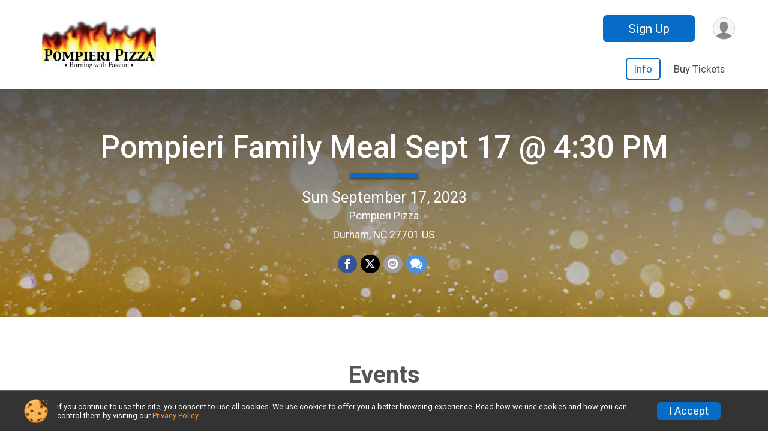

--- FILE ---
content_type: text/html; charset=utf-8
request_url: https://www.ticketsignup.io/TicketEvent/PompieriFamilyMealBrunchSept
body_size: 9969
content:
<!DOCTYPE html>
<html lang="en">
	<head>
				
<script defer="defer" src="https://cdnjs.runsignup.com/ajax/libs/webfont/1.6.28/webfontloader.js" integrity="sha512-v/wOVTkoU7mXEJC3hXnw9AA6v32qzpknvuUF6J2Lbkasxaxn2nYcl+HGB7fr/kChGfCqubVr1n2sq1UFu3Gh1w==" crossorigin="anonymous"></script>
<link rel="preconnect" href="https://fonts.gstatic.com" />
<link rel="preconnect" href="https://www.gstatic.com" />
<link rel="preconnect" href="https://fonts.googleapis.com" />


<script type="application/json" id="typefaceConfig">	{ "googleFontFamilies": ["Roboto:300,400,500,700"] }
</script>

<style>	:root { --header-font-family: "Roboto"; --body-font-family: "Roboto"; }
</style>

<script defer="defer" type="text/javascript" src="https://d368g9lw5ileu7.cloudfront.net/js/frames/googleWebFontLoad.min.bOYeCE.js"></script>
				<script defer="defer" type="text/javascript" src="https://d368g9lw5ileu7.cloudfront.net/js/genericWebsites/templates/genericWebsiteTemplate.min.bOYbeF.js"></script>		<script defer="defer" type="text/javascript" src="https://d368g9lw5ileu7.cloudfront.net/js/ui/stickyHeader.min.bLz6Mi.js"></script>
				<script defer="defer" type="text/javascript" src="https://d368g9lw5ileu7.cloudfront.net/js/components/lazyLoad.min.bLGmDc.js"></script>		
									<link rel="stylesheet" type="text/css" href="https://d368g9lw5ileu7.cloudfront.net/css/genericWebsites/genericWebsiteTemplate1Components.scss.rsu.min.bPxNMR.css" />
		
				

			<meta name="viewport" content="width=device-width,initial-scale=1,shrink-to-fit=no,viewport-fit=cover" />
	<meta http-equiv="Content-Type" content="text/html;charset=utf-8" />
			<meta name="keywords" content="Pompieri Family Meal Sept 17 @ 4:30 PM, Dinner or gala, Ticket, Event, Register, Sign Up, Durham, NC" />
		<meta name="title" content="Pompieri Family Meal Sept 17 @ 4:30 PM" />
					<meta name="description" content="Sign up for The Pompieri Family Meal Sept 17 @ 4:30 PM, held in Durham, NC on Sun September 17, 2023" />
			<meta name="verify-v1" content="pPPI9MXDo069DhV+2itqhV46AR8OWnG+NxzCulTUTns=" />
<meta name="google-site-verification" content="wFyq2zuG7IBY5ilQqEELBypyn04UZIYBgKPHrTMnTUg" />

	<link rel="canonical" href="https://www.ticketsignup.io/TicketEvent/PompieriFamilyMealBrunchSept" />

								<link rel="search" type="application/opensearchdescription+xml" title="TicketSignup" href="/opensearch.xml" />
	
<title>Pompieri Family Meal Sept 17 @ 4:30 PM</title>

	<meta property="og:url" content="https://www.ticketsignup.io/TicketEvent/PompieriFamilyMealBrunchSept" />
			<meta property="og:title" content="Pompieri Family Meal Sept 17 @ 4:30 PM" />
		<meta property="og:description" content="Join me at the Pompieri Family Meal Sept 17 @ 4:30 PM" />
	<meta property="og:type" content="website" />
			<meta property="og:image" content="https://d368g9lw5ileu7.cloudfront.net/uploads/generic/genericImage-websiteLogo-210488-1685814017.0179-0.bKE3Sb.jpg" />

				
				<meta name="twitter:card" content="summary" />
		<meta name="twitter:image" content="https://d368g9lw5ileu7.cloudfront.net/uploads/generic/genericImage-websiteLogo-210488-1685814017.0179-0.bKE3Sb.jpg" />
		<meta property="og:site_name" content="Pompieri Family Meal Sept 17 @ 4:30 PM" />

		
		

				

		<link rel="icon" href="https://d368g9lw5ileu7.cloudfront.net/img/nonversioned/favicon/ticketsignup/icon.png" type="image/png" /> 	<link rel="icon" href="https://d368g9lw5ileu7.cloudfront.net/img/nonversioned/favicon/ticketsignup/icon.svg" type="image/svg+xml" /> 
		<link rel="apple-touch-icon" href="https://d368g9lw5ileu7.cloudfront.net/img/nonversioned/favicon/ticketsignup/apple-touch-icon.png" /> 
	<link rel="manifest" href="https://d368g9lw5ileu7.cloudfront.net/manifest/runsignup/site.bJOg53.webmanifest" />

				
							


		
						
								<link rel="stylesheet" type="text/css" href="https://d3dq00cdhq56qd.cloudfront.net/c81611.bPANVY.bGTMMi/genweb/214969/d41d8cd98f00b204e9800998ecf8427e/genwebUI1.scss.css" />
			
				<!-- DYNAMIC_CSS_PLACEHOLDER -->

				
<link rel="stylesheet" type="text/css" href="https://iad-dynamic-assets.runsignup.com/us-east-1-src/prod/iconfonts/ee8f7e0577a3411fb0287beac2f41140/style.css" />
				
	<script type="text/javascript" src="https://cdnjs.runsignup.com/ajax/libs/jquery/3.7.1/jquery.min.js" integrity="sha512-v2CJ7UaYy4JwqLDIrZUI/4hqeoQieOmAZNXBeQyjo21dadnwR+8ZaIJVT8EE2iyI61OV8e6M8PP2/4hpQINQ/g==" crossorigin="anonymous"></script>
	<script type="text/javascript" src="https://cdnjs.runsignup.com/ajax/libs/jqueryui/1.14.1/jquery-ui.min.js" integrity="sha512-MSOo1aY+3pXCOCdGAYoBZ6YGI0aragoQsg1mKKBHXCYPIWxamwOE7Drh+N5CPgGI5SA9IEKJiPjdfqWFWmZtRA==" crossorigin="anonymous"></script>

<script type="application/json" id="sessionJsData">
{
			"csrf": "scMoPpRS97yfaQE8o2cQQjf8IolTb5Ta",
		"serverTzOffset": -18000000
}
</script>

<script type="text/javascript" src="https://d368g9lw5ileu7.cloudfront.net/js/session.min.bN4VU_.js"></script><script type="text/javascript" src="https://d368g9lw5ileu7.cloudfront.net/js/utils.min.bPhFFz.js"></script><script type="text/javascript" src="https://d368g9lw5ileu7.cloudfront.net/js/windows.min.bz27OH.js"></script>
	<script defer="defer" type="text/javascript" src="https://d368g9lw5ileu7.cloudfront.net/js/analytics/runalytics.min.bOsW8C.js"></script>	<script type="application/json" id="runalyticsData">
	{
					"genericEntityId": 400464,
			"genericEntityType": 1,
			"analyticsPageviewType": "ticketableEventPageviews",
			"timezone": "America\/New_York",
				"analyticsApiBaseUrl": "https:\/\/analytics.runsignup.com\/prod\/",
		"validTrackingSources": [1,100,200,300,400,500,600],
		"validTrackingMediums": [1,200,201,202,203,204,300,400,500,501,600]
	}
	</script>


		
				
					


	
					<script async src="https://www.googletagmanager.com/gtag/js?id=G-VD9RW4YRT4"></script>
		<script>//<![CDATA[
			window.dataLayer = window.dataLayer || [];
			function gtag(){dataLayer.push(arguments);}
			gtag('js', new Date());
			gtag('config', "G-VD9RW4YRT4"
											);
		//]]></script>
	
															<script async src="https://www.googletagmanager.com/gtag/js?id=G-QKEVS8BTWC"></script>
		<script>//<![CDATA[
			window.dataLayer = window.dataLayer || [];
			function gtag(){dataLayer.push(arguments);}
			gtag('js', new Date());
			gtag('config', "G-QKEVS8BTWC",
				{				"domain": "www.ticketsignup.io",
				"user_type": "public",
				"business_line": "TicketSignup",
				"site_type": "Ticket Site"				}
			);
								//]]></script>
	
					
				
				<script defer="defer" type="text/javascript" src="https://d368g9lw5ileu7.cloudfront.net/js/ui/rsuMobileNav.min.bO77bH.js"></script>	</head>
	<body data-popup-style="1">

				<a href="#mainContent" class="rsuBtn rsuBtn--xs rsuBtn--themed margin-0 rsuSkipNavLink">Skip to main content</a>

					<div id="blackOverlay" class="overlay overlayBlack"></div>



	<div id="acceptCookies" style="display: none;">
		<p>
			In order to use TicketSignup, your browser must accept cookies.  Otherwise, you will not be able to register for races or use other functionality of the website.
			However, your browser doesn't appear to allow cookies by default.
		</p>
					<p>
				<b>Click the “Accept Cookie Policy” button below to accept the use of cookies on your browser.</b>
			</p>
			<p>
				If you still see this message after clicking the link, then your browser settings are likely set to not allow cookies.
				Please try enabling cookies.  You can find instructions at <a href="https://www.whatismybrowser.com/guides/how-to-enable-cookies/auto">https://www.whatismybrowser.com/guides/how-to-enable-cookies/auto</a>.
			</p>
			<hr class="hr--gray" />
			<div class="ta-center submitBackLinks">
				<form method="post" action="/WidgetAux/AcceptCookies" target="acceptCookies">
					<button type="submit" class="rsuBtn rsuBtn--primary">Accept Cookie Policy</button>
				</form>
			</div>
				<iframe name="acceptCookies" height="0" width="0" frameborder="0" scrolling="no"></iframe>
	</div>
	<script type="text/javascript" src="https://d368g9lw5ileu7.cloudfront.net/js/acceptCookiesPopup.min.bEboUX.js"></script>


								
<div class="stickyHeader" data-scroll-top-down="160">
	<div class="stickyHeader__container container">
		<div class="stickyHeader__left">
							<button type="button" class="rsuMobileNavMenuBtn rsuMobileNavMenuBtn--sticky" aria-label="Toggle Mobile Navigation"><i class="icon icon-menu" aria-hidden="true" ></i></button>
						<div class="stickyHeader__logo hidden-xs-down">
																									
												
													<a href="/TicketEvent/PompieriFamilyMealBrunchSept" >
											


	<img src="https://d368g9lw5ileu7.cloudfront.net/uploads/generic/genericImage-websiteLogo-210488-1685814017.0179-0.bKE3Sb.jpg" alt="Pompieri Family Meal Sept 17 @ 4:30 PM homepage" />
				
					</a>
							</div>
			<div class="stickyHeader__details">
				<h2>
																<a href="/TicketEvent/PompieriFamilyMealBrunchSept">Pompieri Family Meal Sept 17 @ 4:30 PM</a>
																					</h2>
															<span class="date">
														
	Sun September 17, 2023
						</span>
												</div>
		</div>
		<div class="stickyHeader__actions stickyHeader__actions--mobile-flex">
										<div class="flex-parent flex-justify-end">
																													
						<a href="/TicketEvent/PompieriFamilyMealBrunchSept/Register" class="rsuBtn rsuBtn--secondary jsTicketRegCta rsuBtn--mobile-responsive rsuBtn--full-width-sm rsuBtn--md d-flex-important flex-direction-column flex-wrap align-items-center flex-justify-center">Sign Up
													</a>
									</div>
					</div>
		<div class="stickyHeader__avatar-menu hidden-sm-down margin-l-10">
						
<button type="button" aria-label="User Menu" class="rsuCircleImg rsuCircleImg--xs "  data-rsu-menu="userRsuMenu" style="background-image: url(https://d368g9lw5ileu7.cloudfront.net/img/user.bOhrdK.svg);"></button>
<div class="rsuMenu padding-0" id="userRsuMenu" hidden="hidden">
	<div class="rsuMenu__content overflow-auto">
		<div class="rsuAccountMenu">
			<div class="rsuAccountMenu__header">
																					<img src="https://d368g9lw5ileu7.cloudfront.net/img/logos/logo-tsu.bIAeuH.svg"
					alt=""
					class="rsuAccountMenu__logo"
					style="width: 200px;"
				/>
			</div>
			<div class="rsuAccountMenu__content">
																		<a href="/Login" class="rsuAccountMenu__link">
						<div class="rsuAccountMenu__link__main">
							<div class="rsuAccountMenu__link__img rsuAccountMenu__link__img--signIn" aria-hidden="true"></div>
							<div class="rsuAccountMenu__link__content">
								<div class="rsuAccountMenu__link__content__title">Sign In</div>
							</div>
						</div>
					</a>

										<a href="/CreateAccount?redirect=%2FTicketEvent%2FPompieriFamilyMealBrunchSept" class="rsuAccountMenu__link">
						<div class="rsuAccountMenu__link__main">
							<div class="rsuAccountMenu__link__img rsuAccountMenu__link__img--createAccount" aria-hidden="true"></div>
							<div class="rsuAccountMenu__link__content">
								<div class="rsuAccountMenu__link__content__title">Create Account</div>
							</div>
						</div>
					</a>

										<a href="https://help.runsignup.com/" class="rsuAccountMenu__link" target="_blank" rel="noopener noreferrer">
						<div class="rsuAccountMenu__link__main">
							<div class="rsuAccountMenu__link__img rsuAccountMenu__link__img--help" aria-hidden="true"></div>
							<div class="rsuAccountMenu__link__content">
								<div class="rsuAccountMenu__link__content__title">Help</div>
							</div>
						</div>
					</a>
							</div>
		</div>
	</div>
</div>

<script defer="defer" type="text/javascript" src="https://d368g9lw5ileu7.cloudfront.net/js/ui/rsuMenu.min.bNnn_m.js"></script>		</div>
	</div>
</div>
		
				
<nav class="rsuMobileNav rsuMobileNav--left" data-focus="#rsuMobileNavCloseBtn" aria-hidden="true">
	<button type="button" id="rsuMobileNavCloseBtn" class="rsuMobileNav__closeBtn rsuBtn rsuBtn--text--white rsuBtn--padding-xs margin-t-25 margin-l-10 margin-b-0" aria-label="Close or Skip Mobile Navigation" tabindex="-1"><i class="icon icon-cross fs-md-2 margin-0" aria-hidden="true" ></i></button>
	<div class="rsuMobileNav__content">
		<ul class="nav-item-highlighting">
																						<li class="rsuMobileNav__link current">
						<a href="/TicketEvent/PompieriFamilyMealBrunchSept">Info</a>
					</li>
																																			<li class="rsuMobileNav__link">
							<a href="/TicketEvent/PompieriFamilyMealBrunchSept/Register">Buy Tickets</a>
						</li>
																		</ul>
	</div>
</nav>

				<div class="rsuMobileNavOverlay"></div>

				<div class="rsu-template-wrapper rsuMobileNavPageContainer">
						<div id="transparencyScreen"></div>

						
			<div class="rsuGenericWebsiteHeaderWrapper ">
				
<header >
	<div class="container">
		<div class="flex-parent flex-wrap align-items-center">
							<button type="button" class="rsuMobileNavMenuBtn" aria-label="Toggle Mobile Navigation"><i class="icon icon-menu" aria-hidden="true" ></i></button>
						<div class="rsuGenericWebsite__logo">
				<h1>
																				<a href="/TicketEvent/PompieriFamilyMealBrunchSept" >
						


	<img src="https://d368g9lw5ileu7.cloudfront.net/uploads/generic/genericImage-websiteLogo-210488-1685814017.0179-0.bKE3Sb.jpg" alt="Pompieri Family Meal Sept 17 @ 4:30 PM home" />
					</a>
				</h1>
			</div>
			<div class="flex-1 flex-parent rsuGenericWebsite__headerRight flex-direction-column margin-t-15">
				<div class="rsuGenericWebsite__buttons flex-parent">
																																																																	<a href="/TicketEvent/PompieriFamilyMealBrunchSept/Register" class="rsuBtn rsuBtn--secondary rsuBtn--mobile-responsive rsuBtn--full-width-sm d-flex-important flex-direction-column flex-wrap align-items-center flex-justify-center">Sign Up
															</a>
																<div class="rsuGenericWebsite__avatarMenu d-flex-important flex-wrap align-items-center">
												
<button type="button" aria-label="User Menu" class="rsuCircleImg rsuCircleImg--xs "  data-rsu-menu="userRsuMenu" style="background-image: url(https://d368g9lw5ileu7.cloudfront.net/img/user.bOhrdK.svg);"></button>
<div class="rsuMenu padding-0" id="userRsuMenu" hidden="hidden">
	<div class="rsuMenu__content overflow-auto">
		<div class="rsuAccountMenu">
			<div class="rsuAccountMenu__header">
																					<img src="https://d368g9lw5ileu7.cloudfront.net/img/logos/logo-tsu.bIAeuH.svg"
					alt=""
					class="rsuAccountMenu__logo"
					style="width: 200px;"
				/>
			</div>
			<div class="rsuAccountMenu__content">
																		<a href="/Login" class="rsuAccountMenu__link">
						<div class="rsuAccountMenu__link__main">
							<div class="rsuAccountMenu__link__img rsuAccountMenu__link__img--signIn" aria-hidden="true"></div>
							<div class="rsuAccountMenu__link__content">
								<div class="rsuAccountMenu__link__content__title">Sign In</div>
							</div>
						</div>
					</a>

										<a href="/CreateAccount?redirect=%2FTicketEvent%2FPompieriFamilyMealBrunchSept" class="rsuAccountMenu__link">
						<div class="rsuAccountMenu__link__main">
							<div class="rsuAccountMenu__link__img rsuAccountMenu__link__img--createAccount" aria-hidden="true"></div>
							<div class="rsuAccountMenu__link__content">
								<div class="rsuAccountMenu__link__content__title">Create Account</div>
							</div>
						</div>
					</a>

										<a href="https://help.runsignup.com/" class="rsuAccountMenu__link" target="_blank" rel="noopener noreferrer">
						<div class="rsuAccountMenu__link__main">
							<div class="rsuAccountMenu__link__img rsuAccountMenu__link__img--help" aria-hidden="true"></div>
							<div class="rsuAccountMenu__link__content">
								<div class="rsuAccountMenu__link__content__title">Help</div>
							</div>
						</div>
					</a>
							</div>
		</div>
	</div>
</div>

					</div>
				</div>
				<div class="flex-1 ta-right margin-tb-15">
					
	<nav class="rsuTopNav rsuTopNav--fluidFontSize ">
		<ul class="rsuTopNav__menuOptions nav-item-highlighting margin-0">
												 																									<li>
							<a href="/TicketEvent/PompieriFamilyMealBrunchSept" class="nav-link rsuTopNav__current">Info</a>
						</li>
																																																																									<li>
								<a href="/TicketEvent/PompieriFamilyMealBrunchSept/Register" class="nav-link">Buy Tickets</a>
							</li>
																																											</ul>
	</nav>

<script defer="defer" type="text/javascript" src="https://d368g9lw5ileu7.cloudfront.net/js/ui/expando.min.bObPAI.js"></script><script defer="defer" type="text/javascript" src="https://d368g9lw5ileu7.cloudfront.net/js/rsuTopNav.min.bHlucn.js"></script>				</div>
			</div>
		</div>
	</div>
</header>
																																					
<div class="rsuGenericWebsiteBanner">
				<div class="rsuGenericWebsiteBanner__heroImage">
			<img
																	src="https://d368g9lw5ileu7.cloudfront.net/img/ticketEvent/bannerImg/websiteBanner-1200x400-bubbles.bJFpMB.jpg"
					srcset="
												https://d368g9lw5ileu7.cloudfront.net/img/ticketEvent/bannerImg/websiteBanner-1200x400-bubbles.bJFpMB.jpg 1200w,
						https://d368g9lw5ileu7.cloudfront.net/img/ticketEvent/bannerImg/websiteBanner-960x320-bubbles.bJFpMB.jpg 960w,
						https://d368g9lw5ileu7.cloudfront.net/img/ticketEvent/bannerImg/websiteBanner-480x160-bubbles.bJFpMB.jpg 480w
					"
								sizes="
					(min-width: 1500px) 1500px,
					100vw
				"
				alt=""
			/>
		</div>
	
			<div class="container">
			<div class="margin-auto rsuGenericWebsiteBanner__details rsu-body-themed-font">
				<div>
																<h2>
															<a href="/TicketEvent/PompieriFamilyMealBrunchSept">Pompieri Family Meal Sept 17 @ 4:30 PM</a>
																													</h2>
					
											<div class="rsuGenericWebsiteBanner__shortDivider"></div>
					
																														<div class="rsuGenericWebsiteBanner__date">
								
	Sun September 17, 2023
							</div>
																																									<div class="rsuGenericWebsiteBanner__location">
																
							Pompieri Pizza<br/>
				Durham, NC 27701 US
								</div>
															</div>
													<div class="rsuGenericWebsiteBanner__socialShare margin-t-15">
						<div class="shareLinks">
																								
<div class="rsuSocialMediaBtnGroup padding-10">
				<button type="button" class="rsuSocialMediaBtn icon icon-facebook rsuSocialMediaBtn--fb rsuSocialMediaBtn--small" aria-label="Share on Facebook"
			data-share-type="facebook"
			data-url=""
		>
		</button>
		
					<button type="button" class="rsuSocialMediaBtn icon icon-twitter-x rsuSocialMediaBtn--tw rsuSocialMediaBtn--small" data-share-type="twitter" data-popup-id-prefix="genericShareLink" aria-label="Share on Twitter"></button>
		
	<div id="genericShareLink-socialSharePopup-twitter" hidden="hidden" data-append-url="true">
		<div class="formInput margin-t-15">
			<label class="formInput__label margin-t-5" for="socialShareTwitterMessage">Enter your Tweet</label>
			<textarea rows="5" cols="100" class="noTinyMce margin-t-5" id="socialShareTwitterMessage" placeholder="Your Message" required="required">Register for the Pompieri Family Meal Sept 17 @ 4:30 PM today!</textarea>
		</div>

				<div data-action="post">
			<div class="ta-center submitBackLinks">
				<a href="#" rel="me" target="_blank" class="submit rsuBtn rsuBtn--twitter margin-0"><i class="icon icon-twitter-x margin-r-10" aria-hidden="true" ></i> Tweet</a>
			</div>
		</div>
	</div>

					<button type="button" class="rsuSocialMediaBtn icon icon-mail4 rsuSocialMediaBtn--gray rsuSocialMediaBtn--small" aria-label="Share via Email"
		data-share-type="email"
		data-default-recipient=""
		data-email-subject="Register for the Pompieri Family Meal Sept 17 @ 4:30 PM today!"
		data-email-body="Register for the Pompieri Family Meal Sept 17 @ 4:30 PM today!"
		data-append-current-url="true"
	>
	</button>
		<button type="button" class="rsuSocialMediaBtn icon icon-bubbles2 rsuSocialMediaBtn--sms rsuSocialMediaBtn--small" data-share-type="sms" data-popup-id-prefix="genericShareLink" aria-label="Share through Text"></button>
	
		<div id="genericShareLink-socialSharePopup-sms" hidden="hidden" data-append-url="true">
		<div class="formInput margin-t-15">
			<label class="formInput__label" for="socialShareSmsMessage">Enter your message</label>
			<textarea rows="5" cols="100" class="noTinyMce margin-t-5" id="socialShareSmsMessage" placeholder="Your Message" required="required">Register for the Pompieri Family Meal Sept 17 @ 4:30 PM today!</textarea>
		</div>
		<p class="padding-0 ta-center fs-xs-2">Please be advised that utilizing this text feature may result in additional SMS and data charges from your mobile service provider. </p>
		<div data-action="send">
			<div class="ta-center submitBackLinks">
				<a href="" class="submit rsuBtn rsuBtn--twitter margin-0"><i class="icon icon-bubble" aria-hidden="true" ></i> Send Text</a>
			</div>
		</div>
	</div>
</div>

<script defer="defer" type="text/javascript" src="https://d368g9lw5ileu7.cloudfront.net/js/rsuSocialMediaButtons.min.bMZnZw.js"></script>																					</div>
					</div>
							</div>
		</div>
	
		
	<span class="rsuGenericWebsiteBanner__heroImageOpacity"></span>
	<span class="rsuGenericWebsiteBanner__gradient"></span>
</div>
																								</div>

			<main id="mainContent">
								
				





<div>
	



			<div id="section-systemComponents" class="rsuWebsiteSection rsuWebsiteSection--restrictedWidth   overflow-visible">
		<div class="rsuWebsiteSection__column  rsuWebsiteSection__theme--0 padding-lr-0">
						




	<div id="component-1145482" class=" ">
		



<div id="component-1145483" class="rsuWebsiteSection__contentItem padding-b-10">
	



							
		
	
		

		
	 <div class="rsuEventTileContainer"> <div id="vueTicketSelectorManagerApp-1145483" v-cloak > <h2 class="fs-xl-1 ta-center bold margin-b-15 rsuWebsiteSection__title"> Events </h2> <form ref="ticketForm" id="tcktEvtReg" method="post" action="/TicketEvent/PompieriFamilyMealBrunchSept/Register"> <div class="d-grid grid-gap-20 eventGrid "> <div class="rsuTile border-0 rounded-3 rsuBorderTop lt-gray rsuEventTile"> <div class="rsuEventTile__content rsuEventTile__content--register"> <div class="rsuEventTile__informationContainer"> <div class="rsuEventTile__information"> <h2> <a href="/TicketEvent/PompieriFamilyMealBrunchSept/Register">Pomp FM Adult 16+ yrs</a> </h2> <span class="rsuEventTile__description"> <p>Ticket sales end on Saturday September 16, 2023 at 11:59pm EDT.</p> </span> </div> </div> <div class="rsuEventTile__actionBtn"> <button type="button" class="rsuBtn rsuBtn--primary rsuBtn--padding-sm rsuBtn--full-width" aria-disabled="true" disabled="disabled">Closed</button> </div> </div> </div> <div class="rsuTile border-0 rounded-3 rsuBorderTop lt-gray rsuEventTile"> <div class="rsuEventTile__content rsuEventTile__content--register"> <div class="rsuEventTile__informationContainer"> <div class="rsuEventTile__information"> <h2> <a href="/TicketEvent/PompieriFamilyMealBrunchSept/Register">Pomp FM Teen 11-15 yrs</a> </h2> <span class="rsuEventTile__description"> <p>Ticket sales end on Saturday September 16, 2023 at 11:59pm EDT.</p> </span> </div> </div> <div class="rsuEventTile__actionBtn"> <button type="button" class="rsuBtn rsuBtn--primary rsuBtn--padding-sm rsuBtn--full-width" aria-disabled="true" disabled="disabled">Closed</button> </div> </div> </div> <div class="rsuTile border-0 rounded-3 rsuBorderTop lt-gray rsuEventTile"> <div class="rsuEventTile__content rsuEventTile__content--register"> <div class="rsuEventTile__informationContainer"> <div class="rsuEventTile__information"> <h2> <a href="/TicketEvent/PompieriFamilyMealBrunchSept/Register">Pomp FM Kid 6-10 yrs</a> </h2> <span class="rsuEventTile__description"> <p>Ticket sales end on Saturday September 16, 2023 at 11:59pm EDT.</p> </span> </div> </div> <div class="rsuEventTile__actionBtn"> <button type="button" class="rsuBtn rsuBtn--primary rsuBtn--padding-sm rsuBtn--full-width" aria-disabled="true" disabled="disabled">Closed</button> </div> </div> </div> <div class="rsuTile border-0 rounded-3 rsuBorderTop lt-gray rsuEventTile"> <div class="rsuEventTile__content rsuEventTile__content--register"> <div class="rsuEventTile__informationContainer"> <div class="rsuEventTile__information"> <h2> <a href="/TicketEvent/PompieriFamilyMealBrunchSept/Register">Pomp FM Little Kids 3-5 yrs</a> </h2> <span class="rsuEventTile__description"> <p>Ticket sales end on Saturday September 16, 2023 at 11:59pm EDT.</p> </span> </div> </div> <div class="rsuEventTile__actionBtn"> <button type="button" class="rsuBtn rsuBtn--primary rsuBtn--padding-sm rsuBtn--full-width" aria-disabled="true" disabled="disabled">Closed</button> </div> </div> </div> </div> <div class="ta-center submitBackLinks margin-t-20"> </div> </form> <Teleport to="body"> <rsu-popup title="Selected Tickets Updated" :auto-open="true" @closed="decreasedTicketLevelsDueToCombos = [];" v-if="decreasedTicketLevelsDueToCombos.length > 0" class="rsuPopup__darkThemeHack"> <p class="margin-b-5"> Due to a change in combos, the count of the following tickets have been decreased: </p> <ul class="margin-t-0"> <li v-for="decreasedTicketInfo in decreasedTicketLevelsDueToCombos"> {{decreasedTicketInfo.ticketName}} was decreased by: {{decreasedTicketInfo.ticketQuantityDecrease}} </li> </ul> </rsu-popup> </Teleport> </div> </div> 			<script type="text/javascript">//<![CDATA[
			document.addEventListener("DOMContentLoaded", function() {				new DisplayTicketSelectorManager(
					1145483,
					{"14361":[48731],"14362":[48732],"14363":[48733],"14364":[48734]},
					[],
					{"subeventCombos":[],"ticketLevelCombos":[]},
					[],
					[],
					[]
				);
			})		//]]></script>
	
<script defer="defer" type="text/javascript" src="https://d368g9lw5ileu7.cloudfront.net/js/ui/rsuRibbon.min.bO8Qam.js"></script></div>

<div id="component-1145484" class="rsuWebsiteSection__contentItem padding-b-10 ta-left">
	<h2 class="rsuWebsiteSection__title">Information</h2>
				<div class="userSuppliedHtml"><p>Pompieri Pizza is hosting a very special Family Meal on Sunday Sept 17 starting at 4:30 PM. Reservations are required in advance. There is one seating at 4:30 PM. Expect about a 2 hour experience.</p>
<p> </p>
<p>Our legendary Family Meal dinner features &#34;experimental,&#34; Chef-created pizzas, all you can eat, served table side by the slice, an appetizer/side dish served family style, a scoop of house-made gelato for dessert, and a Puck&#39;s Soda, Iced Tea, or Lemonade to wash it all down. Alcoholic drinks will be available including pitchers of beer, wine and cocktails. To be clear, we cook for you and choose the pizza toppings. You will get all kinds of unusual flavors and pizzas. Be adventurous!</p>
<p>Prices vary by age:<br />Adults 16&#43; - $25 in advance, $28 day of<br />&#34;Teens&#34; 11-15 - $18 in advance, $21day of<br />&#34;Kids&#34; 6-10 - $12 in advance, $14 day of<br />Little Kids 3-5 - $5 in advance, $7 day of<br />Under 2 - Free (no ticket needed)</p></div>
	</div>

<div id="component-1145485" class="rsuWebsiteSection__contentItem padding-b-10 ta-left">
	<h2 class="rsuWebsiteSection__title">Contact Us</h2>
			

	
	<section id="contactFormSection" class="noBorder contactFormSection padding-0">
								<p class="hideContactForm">If you have any questions about this event, click the button below.</p>
				<button type="button" class="rsuBtn rsuBtn--md hideContactFormBtn  rsuBtn--primary" aria-label="Click to reveal the contact form for questions">Questions?</button>
		<div class="contactFormTemplate" hidden="hidden">
		<form method="post" class="contactForm" action="/TicketEvent/PompieriFamilyMealBrunchSept/Contact">
			<div data-action="fields">
				<div class="bs4-row margin-t-10">
					<div class="col-sm-6 col-md-4 margin-b-15 formInput">
						<label class="formInput__label d-block margin-b-5" for="contactFormName">Name <span class="required" aria-label="Required information">*</span></label>
						<input type="text" class="input-full-width" id="contactFormName" name="name" required="required" />
					</div>
					<div class="col-sm-6 col-md-4 margin-b-15 formInput">
						<label class="formInput__label d-block margin-b-5" for="contactFormEmail">Email <span class="required" aria-label="Required information">*</span></label>
						<input type="email" class="input-full-width" id="contactFormEmail" name="email" required="required" />
					</div>
					<div class="col-sm-6 col-md-4 margin-b-15 formInput">
						<label class="formInput__label d-block margin-b-5" for="contactFormPhone">Phone</label>
						<input type="tel" class="input-full-width" id="contactFormPhone" name="phone" />
					</div>
					<div class="col-md-12 margin-b-15 formInput">
						<label class="formInput__label d-block margin-b-5" for="contactFormMessage">Question/Message <span class="required" aria-label="Required information">*</span></label>
						<textarea rows="5" cols="50" class="input-full-width" id="contactFormMessage" name="msg" required="required"></textarea>
					</div>
					<div class="col-md-12 ta-left}">
						<div class="margin-tb-10 d-inline-block">
							<script defer="defer" src="https://www.google.com/recaptcha/api.js?hl=en"></script>
							<div class="g-recaptcha" data-sitekey="6LcdnRATAAAAAA4C48ibTO2oi9ikfu_Avc1VfsZP"></div>
						</div>
					</div>
				</div>
				<div class="submitBackLinks">
					<button type="submit" class="rsuBtn rsuBtn--md  rsuBtn--primary">Send Message</button>
											<button type="button" class="rsuBtn rsuBtn--gray rsuBtn--md contactFormCancel" value="cancel">Cancel</button>
										<input type="hidden" name="spamCheckMd5" value="7c51160bad3edd2dff1e1d0af53a5023" />
					<input type="hidden" name="spamCheck" value="" />
					<script type="text/javascript">//<![CDATA[
						$(function() {
							$("input[name='spamCheck']").val("1768698990");
						});
					//]]></script>

										<input type="hidden" name="csrf" value="scMoPpRS97yfaQE8o2cQQjf8IolTb5Ta" />
				</div>
			</div>
			<div data-action="submitting" style="display: none;" hidden="hidden">
				<p>Please wait while we submit your question/message.</p>
			</div>
			<div data-action="complete" style="display: none;" hidden="hidden">
									<p>Your question/message has been sent to Pompieri Family Meal Sept 17 @ 4:30 PM.</p>
							</div>
		</form>
	</div>
	<script type="text/javascript" src="https://d368g9lw5ileu7.cloudfront.net/js/components/contactForm.min.bMCyPH.js"></script></section>
</div>

<div id="component-1145486" class="rsuWebsiteSection__contentItem padding-b-10 ta-left">
	<h2 class="rsuWebsiteSection__title">Look Up Ticket</h2>
	

<script defer="defer" type="text/javascript" src="https://d368g9lw5ileu7.cloudfront.net/js/general/ajaxFormSubmission.min.bOWjai.js"></script><script defer="defer" type="text/javascript" src="https://d368g9lw5ileu7.cloudfront.net/js/ticketableEvents/ticketMgmt/ticketableEventTicketLookup.min.bIXXm6.js"></script> <div class="ticketLookup"> <form method="post" action="/TicketEvent/PompieriFamilyMealBrunchSept/TicketLookup" class="tcktLookupForm" hidden="hidden"> <p> If you need to look up your previously purchased ticket, enter the email address you used when purchasing your ticket. We will send an email with information on your purchased tickets. </p> <div class="bs4-row margin-t-15 ta-left"> <div class="col-sm-6 col-md-4 margin-b-20"> <div class="formInput"> <label class="formInput__label d-block margin-b-5" for="ticketLookupEmail">Email Address <span class="required" aria-label="Required information">*</span></label> <input type="email" name="email" id="ticketLookupEmail" value="" required="required" /> <div class="error borderedError"></div> </div> </div> <div class="col-md-12 margin-b-20"> <div class="tcktLookupRecaptcha d-inline-block" data-sitekey="6LcdnRATAAAAAA4C48ibTO2oi9ikfu_Avc1VfsZP"></div> <div class="error borderedError"></div> </div> </div> <div class="submitBackLinks"> <button type="submit" class="rsuBtn rsuBtn--primary rsuBtn--md">Look Up Tickets</button> <button type="button" class="rsuBtn rsuBtn--gray rsuBtn--md cancelTicketLookup" hidden="hidden">Cancel</button> <input type="hidden" name="csrf" value="scMoPpRS97yfaQE8o2cQQjf8IolTb5Ta" /> </div> </form> <p class="tcktLookupSuccess" hidden="hidden"> We sent an email to you with your ticket information. If you do not see an email in the next few minutes, please check your spam folder. </p> <button type="button" class="rsuBtn rsuBtn--primary rsuBtn--md enterTicketEmailBtn" >Enter Ticket Email</button> </div>
</div>




<div id="component-1145488" class="rsuWebsiteSection__contentItem padding-b-10 ta-left">
	<h2 class="rsuWebsiteSection__title">Location</h2>
	<p>
		
							Pompieri Pizza<br/>
				102 City Hall Plaza<br/>
				Durham, NC 27701 US
	
					<a href="https://www.google.com/maps/place?q=102+City+Hall+Plaza++Durham%2C+NC+27701+US&amp;zoom=10" class="rsuBtn rsuBtn--text-whitebg rsuBtn--sm rsuBtn--full-width padding-0 margin-tb-30 ta-left" target="_blank" rel="noopener noreferrer">View Location on Map <i class="icon icon-external-link" aria-hidden="true" ></i></a>
			</p>
</div>

	</div>

		</div>
			</div>

</div>





		<script defer="defer" src="https://cdnjs.runsignup.com/ajax/libs/vue/3.5.21/vue.global.prod.min.js" integrity="sha512-+e6NYY9WvT49IE3RB8nFZBKmuGLpaW92UkKq2X1qmiSGy/a6i9dneAruOVRLEshKvTXvDO0Y6YGcWK/5c0VM4w==" crossorigin="anonymous"></script>
			
<script defer="defer" type="text/javascript" src="https://d368g9lw5ileu7.cloudfront.net/js/components/rsuPopupVue.min.bOBNqt.js"></script><script type="text/html" id="rsuPopupVueTemplate">
	<div class="rsuPopup" :class="popupClasses" :hidden="!isOpenModel" ref="popupElement" tabindex="-1" @click="onBackgroundClick" role="dialog" :aria-labelledby="titleId" aria-modal="true">
		<div class="rsuPopup__content" :class="contentClasses">
			<div class="rsuPopup__header">
				<h3 class="rsuPopup__title" :id="titleId">
					<slot name="title">{{title}}</slot>
				</h3>
				<button type="button" class="rsuBtn rsuBtn--icon-only rsuBtn--sm margin-0 rsuPopup__close" aria-label="Close popup" @click="close()">
					<i class="icon icon-cross" aria-hidden="true" ></i>
				</button>
			</div>
			<div class="rsuPopup__main">
				<slot></slot>
			</div>
		</div>
	</div>
</script>
				<script defer="defer" type="text/javascript" src="https://d368g9lw5ileu7.cloudfront.net/js/components/tippyWrapperVue.min.bPdoO5.js"></script><script type="text/html" id="tippyWrapperTemplate">
	<div :data-tippy-content="safeTippyContent" data-vue-tippy-wrapper="T">
		<slot></slot>
	</div>
</script>
		
<script type="text/html" id="ticketSelectorComponentTemplate">
	<div class="quantityInput" :data-tippy-content="comboWarning">
		<button type="button" @click="handleDecreaseButtonClick()" :class="decrementButtonClasses" :disabled="quantitySelectedModel === 0" value="-" :aria-label="'Decrease quantity by ' + quantityStep">-</button>
		<input
			ref="quantityInput"
			type="number"
			pattern="[0-9]+"
			min="0"
			:max="maxTickets"
			:disabled="hasMaxQuantity && maxTickets === 0"
			:step="quantityStep"
			:aria-label="(subeventName !== null ? (subeventName + ' ') : '') + ticketLevelName + ' Quantity'"
			:name="'numTickets[' + ticketLevelId + ']'"
			v-model.number="quantitySelectedModel"
			@focus="handleQuantityFocus($event)"
		/>
		<button type="button" @click="handleIncreaseButtonClick()" :class="incrementButtonClasses" :disabled="quantityIncrementDisabled" value="+" :aria-label="'Increase quantity by ' + quantityStep">+</button>
	</div>
	<div>
		<p v-if="ticketLevelMax === 0" class="fs-sm-1 margin-tb-5 padding-b-0" >{{ticketLevelName}} {{ticketCustomWording}} are sold out.</p>
		<p v-else-if="selectorLimitationType === 'nonCombo'" class="fs-sm-1 margin-tb-5 padding-b-0" >Due to a max ticket limit, you can only select up to {{maxTickets}} {{ticketLevelName}} {{ticketCustomWording}}.</p>
		<p v-else-if="selectorLimitationType === 'combo'" class="fs-sm-1 margin-tb-5 padding-b-0" >Due to a combo limit, you can only select up to {{maxTickets}} {{ticketLevelName}} {{ticketCustomWording}}.</p>
	</div>
</script>
	<script defer="defer" type="text/javascript" src="https://d368g9lw5ileu7.cloudfront.net/js/ticketableEvents/frontend/ticketSelectorManagerHelper.min.bOBNqt.js"></script>	<script defer="defer" type="text/javascript" src="https://d368g9lw5ileu7.cloudfront.net/js/ticketableEvents/frontend/vueTicketSelector.min.bOEcvF.js"></script>	<script defer="defer" type="text/javascript" src="https://d368g9lw5ileu7.cloudfront.net/js/ticketableEvents/frontend/vueDisplayTicketSelectorManager.min.bOBNqt.js"></script>

<script type="application/ld+json">{"@context":"http:\/\/schema.org","@type":"Event","additionalType":"Product","name":"Pompieri Family Meal Sept 17 @ 4:30 PM","startDate":"2023-09-17T16:30:00-04:00","endDate":"2023-09-17T18:30:59-04:00","description":"Pompieri Pizza is hosting a very special Family Meal on Sunday Sept 17 starting at 4:30 PM. Reservations are required in advance. There is one seating at 4:30 PM. Expect about a 2 hour experience.\n\n\nOur legendary Family Meal dinner features \"experimental,\" Chef-created pizzas, all you can eat, served table side by the slice, an appetizer\/side dish served family style, a scoop of house-made gelato for dessert, and a Puck's Soda, Iced Tea, or Lemonade to wash it all down. Alcoholic drinks will be available including pitchers of beer, wine and cocktails. To be clear, we cook for you and choose the pizza toppings. You will get all kinds of unusual flavors and pizzas. Be adventurous!\n\nPrices vary by age:\nAdults 16+ - $25 in advance, $28 day of\n\"Teens\" 11-15 - $18 in advance, $21day of\n\"Kids\" 6-10 - $12 in advance, $14 day of\nLittle Kids 3-5 - $5 in advance, $7 day of\nUnder 2 - Free (no ticket needed)","location":{"@type":"Place","name":"Pompieri Pizza","address":{"@type":"PostalAddress","streetAddress":"102 City Hall Plaza","addressLocality":"Durham","postalCode":"27701","addressRegion":"NC","addressCountry":"US"}},"image":"https:\/\/d368g9lw5ileu7.cloudfront.net\/img\/ticketEvent\/bannerImg\/websiteBanner-1200x400-bubbles.bJFpMB.jpg"}</script>
			</main>

						
						
<div class="rsuGenericWebsiteFooter">
			<div class="rsuGenericWebsiteFooter__navigation">
		<div class="container">
			<div class="bs4-row">
																										<div class="col-md-2 padding-t-0 padding-b-20">
						<div class="rsuGenericWebsiteFooter__navigation__logo">
							<span>
																								


	<img src="https://d368g9lw5ileu7.cloudfront.net/uploads/generic/genericImage-websiteLogo-210488-1685814017.0179-0.bKE3Sb.jpg" alt="" />
							</span>
						</div>
					</div>
																											<div class="col-md-10 rsuGenericWebsiteFooter__navigation__navItems">
						<ul>
															<li>
																												<a href="/TicketEvent/PompieriFamilyMealBrunchSept" class=" rsuTopNav__current">Info</a>
																	</li>
																							<li>
																																																	<a href="/TicketEvent/PompieriFamilyMealBrunchSept/Register">Buy Tickets</a>
																																				</li>
																					</ul>
					</div>
																	<div class="col-md-12 col-sm-12">
						
					</div>
							</div>
		</div>
	</div>

	<div class="rsuGenericWebsiteFooter__copyright">
		<div class="container">
										<footer>
					<span>Powered by TicketSignup, &copy; 2026</span>

																			</footer>
					</div>
	</div>
</div>

						
		</div>

				




														



<div id="cookiePolicyPopup" class="drawer drawer--bottom">
	<div class="drawer__content flex-parent flex-responsive align-items-center">
		<img src="https://d368g9lw5ileu7.cloudfront.net/img/frontend2018/cookie-img.bFehfM.png" width="40" height="40" alt="" class="margin-r-15 margin-r-0-medium-down hidden-phone" />
				<div class="flex-2 margin-r-15 hidden-md-down">
			<p class="fs-xs-2 margin-0 padding-tb-5 lh-initial">
				If you continue to use this site, you consent to use all cookies. We use cookies to offer you a better browsing experience. Read how we use cookies and how you can control them by visiting our <a href="/About-Us/Privacy-Policy" target="_blank">Privacy Policy</a>.
			</p>
		</div>
				<div class="flex-2 hidden-md-up">
			<p class="fs-sm-1 margin-0 padding-tb-5 lh-initial">
				If you continue to use this site, you consent to use all cookies. <button type="button" class="rsuExpando bkg-none border-0 color-inherit fs-sm-1" data-content-id="cookieMsg" aria-controls="cookieMsg">Learn More</button>
			</p>
			<div class="rsuExpando__content" id="cookieMsg" aria-expanded="false" hidden="hidden">
				<p class="fs-xs-2 margin-0">We use cookies to offer you a better browsing experience. Read how we use cookies and how you can control them by visiting our <a href="/About-Us/Privacy-Policy" target="_blank">Privacy Policy</a>.</p>
			</div>
		</div>
				<button type="button" class="rsuBtn rsuBtn--secondary rsuBtn--sm">I Accept</button>
	</div>
</div>

<script defer="defer" type="text/javascript" src="https://d368g9lw5ileu7.cloudfront.net/js/frontend.min.bOuWg-.js"></script>							<script defer="defer" src="https://cdnjs.runsignup.com/ajax/libs/popper.js/2.11.8/umd/popper.min.js" integrity="sha512-TPh2Oxlg1zp+kz3nFA0C5vVC6leG/6mm1z9+mA81MI5eaUVqasPLO8Cuk4gMF4gUfP5etR73rgU/8PNMsSesoQ==" crossorigin="anonymous"></script>
	<script defer="defer" src="https://cdnjs.runsignup.com/ajax/libs/tippy.js/6.3.7/tippy.umd.min.js" integrity="sha512-2TtfktSlvvPzopzBA49C+MX6sdc7ykHGbBQUTH8Vk78YpkXVD5r6vrNU+nOmhhl1MyTWdVfxXdZfyFsvBvOllw==" crossorigin="anonymous"></script>


				
		
					</body>
</html>


--- FILE ---
content_type: text/html; charset=utf-8
request_url: https://www.google.com/recaptcha/api2/anchor?ar=1&k=6LcdnRATAAAAAA4C48ibTO2oi9ikfu_Avc1VfsZP&co=aHR0cHM6Ly93d3cudGlja2V0c2lnbnVwLmlvOjQ0Mw..&hl=en&v=PoyoqOPhxBO7pBk68S4YbpHZ&size=normal&anchor-ms=20000&execute-ms=30000&cb=41du172b1oqu
body_size: 49570
content:
<!DOCTYPE HTML><html dir="ltr" lang="en"><head><meta http-equiv="Content-Type" content="text/html; charset=UTF-8">
<meta http-equiv="X-UA-Compatible" content="IE=edge">
<title>reCAPTCHA</title>
<style type="text/css">
/* cyrillic-ext */
@font-face {
  font-family: 'Roboto';
  font-style: normal;
  font-weight: 400;
  font-stretch: 100%;
  src: url(//fonts.gstatic.com/s/roboto/v48/KFO7CnqEu92Fr1ME7kSn66aGLdTylUAMa3GUBHMdazTgWw.woff2) format('woff2');
  unicode-range: U+0460-052F, U+1C80-1C8A, U+20B4, U+2DE0-2DFF, U+A640-A69F, U+FE2E-FE2F;
}
/* cyrillic */
@font-face {
  font-family: 'Roboto';
  font-style: normal;
  font-weight: 400;
  font-stretch: 100%;
  src: url(//fonts.gstatic.com/s/roboto/v48/KFO7CnqEu92Fr1ME7kSn66aGLdTylUAMa3iUBHMdazTgWw.woff2) format('woff2');
  unicode-range: U+0301, U+0400-045F, U+0490-0491, U+04B0-04B1, U+2116;
}
/* greek-ext */
@font-face {
  font-family: 'Roboto';
  font-style: normal;
  font-weight: 400;
  font-stretch: 100%;
  src: url(//fonts.gstatic.com/s/roboto/v48/KFO7CnqEu92Fr1ME7kSn66aGLdTylUAMa3CUBHMdazTgWw.woff2) format('woff2');
  unicode-range: U+1F00-1FFF;
}
/* greek */
@font-face {
  font-family: 'Roboto';
  font-style: normal;
  font-weight: 400;
  font-stretch: 100%;
  src: url(//fonts.gstatic.com/s/roboto/v48/KFO7CnqEu92Fr1ME7kSn66aGLdTylUAMa3-UBHMdazTgWw.woff2) format('woff2');
  unicode-range: U+0370-0377, U+037A-037F, U+0384-038A, U+038C, U+038E-03A1, U+03A3-03FF;
}
/* math */
@font-face {
  font-family: 'Roboto';
  font-style: normal;
  font-weight: 400;
  font-stretch: 100%;
  src: url(//fonts.gstatic.com/s/roboto/v48/KFO7CnqEu92Fr1ME7kSn66aGLdTylUAMawCUBHMdazTgWw.woff2) format('woff2');
  unicode-range: U+0302-0303, U+0305, U+0307-0308, U+0310, U+0312, U+0315, U+031A, U+0326-0327, U+032C, U+032F-0330, U+0332-0333, U+0338, U+033A, U+0346, U+034D, U+0391-03A1, U+03A3-03A9, U+03B1-03C9, U+03D1, U+03D5-03D6, U+03F0-03F1, U+03F4-03F5, U+2016-2017, U+2034-2038, U+203C, U+2040, U+2043, U+2047, U+2050, U+2057, U+205F, U+2070-2071, U+2074-208E, U+2090-209C, U+20D0-20DC, U+20E1, U+20E5-20EF, U+2100-2112, U+2114-2115, U+2117-2121, U+2123-214F, U+2190, U+2192, U+2194-21AE, U+21B0-21E5, U+21F1-21F2, U+21F4-2211, U+2213-2214, U+2216-22FF, U+2308-230B, U+2310, U+2319, U+231C-2321, U+2336-237A, U+237C, U+2395, U+239B-23B7, U+23D0, U+23DC-23E1, U+2474-2475, U+25AF, U+25B3, U+25B7, U+25BD, U+25C1, U+25CA, U+25CC, U+25FB, U+266D-266F, U+27C0-27FF, U+2900-2AFF, U+2B0E-2B11, U+2B30-2B4C, U+2BFE, U+3030, U+FF5B, U+FF5D, U+1D400-1D7FF, U+1EE00-1EEFF;
}
/* symbols */
@font-face {
  font-family: 'Roboto';
  font-style: normal;
  font-weight: 400;
  font-stretch: 100%;
  src: url(//fonts.gstatic.com/s/roboto/v48/KFO7CnqEu92Fr1ME7kSn66aGLdTylUAMaxKUBHMdazTgWw.woff2) format('woff2');
  unicode-range: U+0001-000C, U+000E-001F, U+007F-009F, U+20DD-20E0, U+20E2-20E4, U+2150-218F, U+2190, U+2192, U+2194-2199, U+21AF, U+21E6-21F0, U+21F3, U+2218-2219, U+2299, U+22C4-22C6, U+2300-243F, U+2440-244A, U+2460-24FF, U+25A0-27BF, U+2800-28FF, U+2921-2922, U+2981, U+29BF, U+29EB, U+2B00-2BFF, U+4DC0-4DFF, U+FFF9-FFFB, U+10140-1018E, U+10190-1019C, U+101A0, U+101D0-101FD, U+102E0-102FB, U+10E60-10E7E, U+1D2C0-1D2D3, U+1D2E0-1D37F, U+1F000-1F0FF, U+1F100-1F1AD, U+1F1E6-1F1FF, U+1F30D-1F30F, U+1F315, U+1F31C, U+1F31E, U+1F320-1F32C, U+1F336, U+1F378, U+1F37D, U+1F382, U+1F393-1F39F, U+1F3A7-1F3A8, U+1F3AC-1F3AF, U+1F3C2, U+1F3C4-1F3C6, U+1F3CA-1F3CE, U+1F3D4-1F3E0, U+1F3ED, U+1F3F1-1F3F3, U+1F3F5-1F3F7, U+1F408, U+1F415, U+1F41F, U+1F426, U+1F43F, U+1F441-1F442, U+1F444, U+1F446-1F449, U+1F44C-1F44E, U+1F453, U+1F46A, U+1F47D, U+1F4A3, U+1F4B0, U+1F4B3, U+1F4B9, U+1F4BB, U+1F4BF, U+1F4C8-1F4CB, U+1F4D6, U+1F4DA, U+1F4DF, U+1F4E3-1F4E6, U+1F4EA-1F4ED, U+1F4F7, U+1F4F9-1F4FB, U+1F4FD-1F4FE, U+1F503, U+1F507-1F50B, U+1F50D, U+1F512-1F513, U+1F53E-1F54A, U+1F54F-1F5FA, U+1F610, U+1F650-1F67F, U+1F687, U+1F68D, U+1F691, U+1F694, U+1F698, U+1F6AD, U+1F6B2, U+1F6B9-1F6BA, U+1F6BC, U+1F6C6-1F6CF, U+1F6D3-1F6D7, U+1F6E0-1F6EA, U+1F6F0-1F6F3, U+1F6F7-1F6FC, U+1F700-1F7FF, U+1F800-1F80B, U+1F810-1F847, U+1F850-1F859, U+1F860-1F887, U+1F890-1F8AD, U+1F8B0-1F8BB, U+1F8C0-1F8C1, U+1F900-1F90B, U+1F93B, U+1F946, U+1F984, U+1F996, U+1F9E9, U+1FA00-1FA6F, U+1FA70-1FA7C, U+1FA80-1FA89, U+1FA8F-1FAC6, U+1FACE-1FADC, U+1FADF-1FAE9, U+1FAF0-1FAF8, U+1FB00-1FBFF;
}
/* vietnamese */
@font-face {
  font-family: 'Roboto';
  font-style: normal;
  font-weight: 400;
  font-stretch: 100%;
  src: url(//fonts.gstatic.com/s/roboto/v48/KFO7CnqEu92Fr1ME7kSn66aGLdTylUAMa3OUBHMdazTgWw.woff2) format('woff2');
  unicode-range: U+0102-0103, U+0110-0111, U+0128-0129, U+0168-0169, U+01A0-01A1, U+01AF-01B0, U+0300-0301, U+0303-0304, U+0308-0309, U+0323, U+0329, U+1EA0-1EF9, U+20AB;
}
/* latin-ext */
@font-face {
  font-family: 'Roboto';
  font-style: normal;
  font-weight: 400;
  font-stretch: 100%;
  src: url(//fonts.gstatic.com/s/roboto/v48/KFO7CnqEu92Fr1ME7kSn66aGLdTylUAMa3KUBHMdazTgWw.woff2) format('woff2');
  unicode-range: U+0100-02BA, U+02BD-02C5, U+02C7-02CC, U+02CE-02D7, U+02DD-02FF, U+0304, U+0308, U+0329, U+1D00-1DBF, U+1E00-1E9F, U+1EF2-1EFF, U+2020, U+20A0-20AB, U+20AD-20C0, U+2113, U+2C60-2C7F, U+A720-A7FF;
}
/* latin */
@font-face {
  font-family: 'Roboto';
  font-style: normal;
  font-weight: 400;
  font-stretch: 100%;
  src: url(//fonts.gstatic.com/s/roboto/v48/KFO7CnqEu92Fr1ME7kSn66aGLdTylUAMa3yUBHMdazQ.woff2) format('woff2');
  unicode-range: U+0000-00FF, U+0131, U+0152-0153, U+02BB-02BC, U+02C6, U+02DA, U+02DC, U+0304, U+0308, U+0329, U+2000-206F, U+20AC, U+2122, U+2191, U+2193, U+2212, U+2215, U+FEFF, U+FFFD;
}
/* cyrillic-ext */
@font-face {
  font-family: 'Roboto';
  font-style: normal;
  font-weight: 500;
  font-stretch: 100%;
  src: url(//fonts.gstatic.com/s/roboto/v48/KFO7CnqEu92Fr1ME7kSn66aGLdTylUAMa3GUBHMdazTgWw.woff2) format('woff2');
  unicode-range: U+0460-052F, U+1C80-1C8A, U+20B4, U+2DE0-2DFF, U+A640-A69F, U+FE2E-FE2F;
}
/* cyrillic */
@font-face {
  font-family: 'Roboto';
  font-style: normal;
  font-weight: 500;
  font-stretch: 100%;
  src: url(//fonts.gstatic.com/s/roboto/v48/KFO7CnqEu92Fr1ME7kSn66aGLdTylUAMa3iUBHMdazTgWw.woff2) format('woff2');
  unicode-range: U+0301, U+0400-045F, U+0490-0491, U+04B0-04B1, U+2116;
}
/* greek-ext */
@font-face {
  font-family: 'Roboto';
  font-style: normal;
  font-weight: 500;
  font-stretch: 100%;
  src: url(//fonts.gstatic.com/s/roboto/v48/KFO7CnqEu92Fr1ME7kSn66aGLdTylUAMa3CUBHMdazTgWw.woff2) format('woff2');
  unicode-range: U+1F00-1FFF;
}
/* greek */
@font-face {
  font-family: 'Roboto';
  font-style: normal;
  font-weight: 500;
  font-stretch: 100%;
  src: url(//fonts.gstatic.com/s/roboto/v48/KFO7CnqEu92Fr1ME7kSn66aGLdTylUAMa3-UBHMdazTgWw.woff2) format('woff2');
  unicode-range: U+0370-0377, U+037A-037F, U+0384-038A, U+038C, U+038E-03A1, U+03A3-03FF;
}
/* math */
@font-face {
  font-family: 'Roboto';
  font-style: normal;
  font-weight: 500;
  font-stretch: 100%;
  src: url(//fonts.gstatic.com/s/roboto/v48/KFO7CnqEu92Fr1ME7kSn66aGLdTylUAMawCUBHMdazTgWw.woff2) format('woff2');
  unicode-range: U+0302-0303, U+0305, U+0307-0308, U+0310, U+0312, U+0315, U+031A, U+0326-0327, U+032C, U+032F-0330, U+0332-0333, U+0338, U+033A, U+0346, U+034D, U+0391-03A1, U+03A3-03A9, U+03B1-03C9, U+03D1, U+03D5-03D6, U+03F0-03F1, U+03F4-03F5, U+2016-2017, U+2034-2038, U+203C, U+2040, U+2043, U+2047, U+2050, U+2057, U+205F, U+2070-2071, U+2074-208E, U+2090-209C, U+20D0-20DC, U+20E1, U+20E5-20EF, U+2100-2112, U+2114-2115, U+2117-2121, U+2123-214F, U+2190, U+2192, U+2194-21AE, U+21B0-21E5, U+21F1-21F2, U+21F4-2211, U+2213-2214, U+2216-22FF, U+2308-230B, U+2310, U+2319, U+231C-2321, U+2336-237A, U+237C, U+2395, U+239B-23B7, U+23D0, U+23DC-23E1, U+2474-2475, U+25AF, U+25B3, U+25B7, U+25BD, U+25C1, U+25CA, U+25CC, U+25FB, U+266D-266F, U+27C0-27FF, U+2900-2AFF, U+2B0E-2B11, U+2B30-2B4C, U+2BFE, U+3030, U+FF5B, U+FF5D, U+1D400-1D7FF, U+1EE00-1EEFF;
}
/* symbols */
@font-face {
  font-family: 'Roboto';
  font-style: normal;
  font-weight: 500;
  font-stretch: 100%;
  src: url(//fonts.gstatic.com/s/roboto/v48/KFO7CnqEu92Fr1ME7kSn66aGLdTylUAMaxKUBHMdazTgWw.woff2) format('woff2');
  unicode-range: U+0001-000C, U+000E-001F, U+007F-009F, U+20DD-20E0, U+20E2-20E4, U+2150-218F, U+2190, U+2192, U+2194-2199, U+21AF, U+21E6-21F0, U+21F3, U+2218-2219, U+2299, U+22C4-22C6, U+2300-243F, U+2440-244A, U+2460-24FF, U+25A0-27BF, U+2800-28FF, U+2921-2922, U+2981, U+29BF, U+29EB, U+2B00-2BFF, U+4DC0-4DFF, U+FFF9-FFFB, U+10140-1018E, U+10190-1019C, U+101A0, U+101D0-101FD, U+102E0-102FB, U+10E60-10E7E, U+1D2C0-1D2D3, U+1D2E0-1D37F, U+1F000-1F0FF, U+1F100-1F1AD, U+1F1E6-1F1FF, U+1F30D-1F30F, U+1F315, U+1F31C, U+1F31E, U+1F320-1F32C, U+1F336, U+1F378, U+1F37D, U+1F382, U+1F393-1F39F, U+1F3A7-1F3A8, U+1F3AC-1F3AF, U+1F3C2, U+1F3C4-1F3C6, U+1F3CA-1F3CE, U+1F3D4-1F3E0, U+1F3ED, U+1F3F1-1F3F3, U+1F3F5-1F3F7, U+1F408, U+1F415, U+1F41F, U+1F426, U+1F43F, U+1F441-1F442, U+1F444, U+1F446-1F449, U+1F44C-1F44E, U+1F453, U+1F46A, U+1F47D, U+1F4A3, U+1F4B0, U+1F4B3, U+1F4B9, U+1F4BB, U+1F4BF, U+1F4C8-1F4CB, U+1F4D6, U+1F4DA, U+1F4DF, U+1F4E3-1F4E6, U+1F4EA-1F4ED, U+1F4F7, U+1F4F9-1F4FB, U+1F4FD-1F4FE, U+1F503, U+1F507-1F50B, U+1F50D, U+1F512-1F513, U+1F53E-1F54A, U+1F54F-1F5FA, U+1F610, U+1F650-1F67F, U+1F687, U+1F68D, U+1F691, U+1F694, U+1F698, U+1F6AD, U+1F6B2, U+1F6B9-1F6BA, U+1F6BC, U+1F6C6-1F6CF, U+1F6D3-1F6D7, U+1F6E0-1F6EA, U+1F6F0-1F6F3, U+1F6F7-1F6FC, U+1F700-1F7FF, U+1F800-1F80B, U+1F810-1F847, U+1F850-1F859, U+1F860-1F887, U+1F890-1F8AD, U+1F8B0-1F8BB, U+1F8C0-1F8C1, U+1F900-1F90B, U+1F93B, U+1F946, U+1F984, U+1F996, U+1F9E9, U+1FA00-1FA6F, U+1FA70-1FA7C, U+1FA80-1FA89, U+1FA8F-1FAC6, U+1FACE-1FADC, U+1FADF-1FAE9, U+1FAF0-1FAF8, U+1FB00-1FBFF;
}
/* vietnamese */
@font-face {
  font-family: 'Roboto';
  font-style: normal;
  font-weight: 500;
  font-stretch: 100%;
  src: url(//fonts.gstatic.com/s/roboto/v48/KFO7CnqEu92Fr1ME7kSn66aGLdTylUAMa3OUBHMdazTgWw.woff2) format('woff2');
  unicode-range: U+0102-0103, U+0110-0111, U+0128-0129, U+0168-0169, U+01A0-01A1, U+01AF-01B0, U+0300-0301, U+0303-0304, U+0308-0309, U+0323, U+0329, U+1EA0-1EF9, U+20AB;
}
/* latin-ext */
@font-face {
  font-family: 'Roboto';
  font-style: normal;
  font-weight: 500;
  font-stretch: 100%;
  src: url(//fonts.gstatic.com/s/roboto/v48/KFO7CnqEu92Fr1ME7kSn66aGLdTylUAMa3KUBHMdazTgWw.woff2) format('woff2');
  unicode-range: U+0100-02BA, U+02BD-02C5, U+02C7-02CC, U+02CE-02D7, U+02DD-02FF, U+0304, U+0308, U+0329, U+1D00-1DBF, U+1E00-1E9F, U+1EF2-1EFF, U+2020, U+20A0-20AB, U+20AD-20C0, U+2113, U+2C60-2C7F, U+A720-A7FF;
}
/* latin */
@font-face {
  font-family: 'Roboto';
  font-style: normal;
  font-weight: 500;
  font-stretch: 100%;
  src: url(//fonts.gstatic.com/s/roboto/v48/KFO7CnqEu92Fr1ME7kSn66aGLdTylUAMa3yUBHMdazQ.woff2) format('woff2');
  unicode-range: U+0000-00FF, U+0131, U+0152-0153, U+02BB-02BC, U+02C6, U+02DA, U+02DC, U+0304, U+0308, U+0329, U+2000-206F, U+20AC, U+2122, U+2191, U+2193, U+2212, U+2215, U+FEFF, U+FFFD;
}
/* cyrillic-ext */
@font-face {
  font-family: 'Roboto';
  font-style: normal;
  font-weight: 900;
  font-stretch: 100%;
  src: url(//fonts.gstatic.com/s/roboto/v48/KFO7CnqEu92Fr1ME7kSn66aGLdTylUAMa3GUBHMdazTgWw.woff2) format('woff2');
  unicode-range: U+0460-052F, U+1C80-1C8A, U+20B4, U+2DE0-2DFF, U+A640-A69F, U+FE2E-FE2F;
}
/* cyrillic */
@font-face {
  font-family: 'Roboto';
  font-style: normal;
  font-weight: 900;
  font-stretch: 100%;
  src: url(//fonts.gstatic.com/s/roboto/v48/KFO7CnqEu92Fr1ME7kSn66aGLdTylUAMa3iUBHMdazTgWw.woff2) format('woff2');
  unicode-range: U+0301, U+0400-045F, U+0490-0491, U+04B0-04B1, U+2116;
}
/* greek-ext */
@font-face {
  font-family: 'Roboto';
  font-style: normal;
  font-weight: 900;
  font-stretch: 100%;
  src: url(//fonts.gstatic.com/s/roboto/v48/KFO7CnqEu92Fr1ME7kSn66aGLdTylUAMa3CUBHMdazTgWw.woff2) format('woff2');
  unicode-range: U+1F00-1FFF;
}
/* greek */
@font-face {
  font-family: 'Roboto';
  font-style: normal;
  font-weight: 900;
  font-stretch: 100%;
  src: url(//fonts.gstatic.com/s/roboto/v48/KFO7CnqEu92Fr1ME7kSn66aGLdTylUAMa3-UBHMdazTgWw.woff2) format('woff2');
  unicode-range: U+0370-0377, U+037A-037F, U+0384-038A, U+038C, U+038E-03A1, U+03A3-03FF;
}
/* math */
@font-face {
  font-family: 'Roboto';
  font-style: normal;
  font-weight: 900;
  font-stretch: 100%;
  src: url(//fonts.gstatic.com/s/roboto/v48/KFO7CnqEu92Fr1ME7kSn66aGLdTylUAMawCUBHMdazTgWw.woff2) format('woff2');
  unicode-range: U+0302-0303, U+0305, U+0307-0308, U+0310, U+0312, U+0315, U+031A, U+0326-0327, U+032C, U+032F-0330, U+0332-0333, U+0338, U+033A, U+0346, U+034D, U+0391-03A1, U+03A3-03A9, U+03B1-03C9, U+03D1, U+03D5-03D6, U+03F0-03F1, U+03F4-03F5, U+2016-2017, U+2034-2038, U+203C, U+2040, U+2043, U+2047, U+2050, U+2057, U+205F, U+2070-2071, U+2074-208E, U+2090-209C, U+20D0-20DC, U+20E1, U+20E5-20EF, U+2100-2112, U+2114-2115, U+2117-2121, U+2123-214F, U+2190, U+2192, U+2194-21AE, U+21B0-21E5, U+21F1-21F2, U+21F4-2211, U+2213-2214, U+2216-22FF, U+2308-230B, U+2310, U+2319, U+231C-2321, U+2336-237A, U+237C, U+2395, U+239B-23B7, U+23D0, U+23DC-23E1, U+2474-2475, U+25AF, U+25B3, U+25B7, U+25BD, U+25C1, U+25CA, U+25CC, U+25FB, U+266D-266F, U+27C0-27FF, U+2900-2AFF, U+2B0E-2B11, U+2B30-2B4C, U+2BFE, U+3030, U+FF5B, U+FF5D, U+1D400-1D7FF, U+1EE00-1EEFF;
}
/* symbols */
@font-face {
  font-family: 'Roboto';
  font-style: normal;
  font-weight: 900;
  font-stretch: 100%;
  src: url(//fonts.gstatic.com/s/roboto/v48/KFO7CnqEu92Fr1ME7kSn66aGLdTylUAMaxKUBHMdazTgWw.woff2) format('woff2');
  unicode-range: U+0001-000C, U+000E-001F, U+007F-009F, U+20DD-20E0, U+20E2-20E4, U+2150-218F, U+2190, U+2192, U+2194-2199, U+21AF, U+21E6-21F0, U+21F3, U+2218-2219, U+2299, U+22C4-22C6, U+2300-243F, U+2440-244A, U+2460-24FF, U+25A0-27BF, U+2800-28FF, U+2921-2922, U+2981, U+29BF, U+29EB, U+2B00-2BFF, U+4DC0-4DFF, U+FFF9-FFFB, U+10140-1018E, U+10190-1019C, U+101A0, U+101D0-101FD, U+102E0-102FB, U+10E60-10E7E, U+1D2C0-1D2D3, U+1D2E0-1D37F, U+1F000-1F0FF, U+1F100-1F1AD, U+1F1E6-1F1FF, U+1F30D-1F30F, U+1F315, U+1F31C, U+1F31E, U+1F320-1F32C, U+1F336, U+1F378, U+1F37D, U+1F382, U+1F393-1F39F, U+1F3A7-1F3A8, U+1F3AC-1F3AF, U+1F3C2, U+1F3C4-1F3C6, U+1F3CA-1F3CE, U+1F3D4-1F3E0, U+1F3ED, U+1F3F1-1F3F3, U+1F3F5-1F3F7, U+1F408, U+1F415, U+1F41F, U+1F426, U+1F43F, U+1F441-1F442, U+1F444, U+1F446-1F449, U+1F44C-1F44E, U+1F453, U+1F46A, U+1F47D, U+1F4A3, U+1F4B0, U+1F4B3, U+1F4B9, U+1F4BB, U+1F4BF, U+1F4C8-1F4CB, U+1F4D6, U+1F4DA, U+1F4DF, U+1F4E3-1F4E6, U+1F4EA-1F4ED, U+1F4F7, U+1F4F9-1F4FB, U+1F4FD-1F4FE, U+1F503, U+1F507-1F50B, U+1F50D, U+1F512-1F513, U+1F53E-1F54A, U+1F54F-1F5FA, U+1F610, U+1F650-1F67F, U+1F687, U+1F68D, U+1F691, U+1F694, U+1F698, U+1F6AD, U+1F6B2, U+1F6B9-1F6BA, U+1F6BC, U+1F6C6-1F6CF, U+1F6D3-1F6D7, U+1F6E0-1F6EA, U+1F6F0-1F6F3, U+1F6F7-1F6FC, U+1F700-1F7FF, U+1F800-1F80B, U+1F810-1F847, U+1F850-1F859, U+1F860-1F887, U+1F890-1F8AD, U+1F8B0-1F8BB, U+1F8C0-1F8C1, U+1F900-1F90B, U+1F93B, U+1F946, U+1F984, U+1F996, U+1F9E9, U+1FA00-1FA6F, U+1FA70-1FA7C, U+1FA80-1FA89, U+1FA8F-1FAC6, U+1FACE-1FADC, U+1FADF-1FAE9, U+1FAF0-1FAF8, U+1FB00-1FBFF;
}
/* vietnamese */
@font-face {
  font-family: 'Roboto';
  font-style: normal;
  font-weight: 900;
  font-stretch: 100%;
  src: url(//fonts.gstatic.com/s/roboto/v48/KFO7CnqEu92Fr1ME7kSn66aGLdTylUAMa3OUBHMdazTgWw.woff2) format('woff2');
  unicode-range: U+0102-0103, U+0110-0111, U+0128-0129, U+0168-0169, U+01A0-01A1, U+01AF-01B0, U+0300-0301, U+0303-0304, U+0308-0309, U+0323, U+0329, U+1EA0-1EF9, U+20AB;
}
/* latin-ext */
@font-face {
  font-family: 'Roboto';
  font-style: normal;
  font-weight: 900;
  font-stretch: 100%;
  src: url(//fonts.gstatic.com/s/roboto/v48/KFO7CnqEu92Fr1ME7kSn66aGLdTylUAMa3KUBHMdazTgWw.woff2) format('woff2');
  unicode-range: U+0100-02BA, U+02BD-02C5, U+02C7-02CC, U+02CE-02D7, U+02DD-02FF, U+0304, U+0308, U+0329, U+1D00-1DBF, U+1E00-1E9F, U+1EF2-1EFF, U+2020, U+20A0-20AB, U+20AD-20C0, U+2113, U+2C60-2C7F, U+A720-A7FF;
}
/* latin */
@font-face {
  font-family: 'Roboto';
  font-style: normal;
  font-weight: 900;
  font-stretch: 100%;
  src: url(//fonts.gstatic.com/s/roboto/v48/KFO7CnqEu92Fr1ME7kSn66aGLdTylUAMa3yUBHMdazQ.woff2) format('woff2');
  unicode-range: U+0000-00FF, U+0131, U+0152-0153, U+02BB-02BC, U+02C6, U+02DA, U+02DC, U+0304, U+0308, U+0329, U+2000-206F, U+20AC, U+2122, U+2191, U+2193, U+2212, U+2215, U+FEFF, U+FFFD;
}

</style>
<link rel="stylesheet" type="text/css" href="https://www.gstatic.com/recaptcha/releases/PoyoqOPhxBO7pBk68S4YbpHZ/styles__ltr.css">
<script nonce="Afv2eap_UswHS_6m2WpQ-A" type="text/javascript">window['__recaptcha_api'] = 'https://www.google.com/recaptcha/api2/';</script>
<script type="text/javascript" src="https://www.gstatic.com/recaptcha/releases/PoyoqOPhxBO7pBk68S4YbpHZ/recaptcha__en.js" nonce="Afv2eap_UswHS_6m2WpQ-A">
      
    </script></head>
<body><div id="rc-anchor-alert" class="rc-anchor-alert"></div>
<input type="hidden" id="recaptcha-token" value="[base64]">
<script type="text/javascript" nonce="Afv2eap_UswHS_6m2WpQ-A">
      recaptcha.anchor.Main.init("[\x22ainput\x22,[\x22bgdata\x22,\x22\x22,\[base64]/[base64]/[base64]/KE4oMTI0LHYsdi5HKSxMWihsLHYpKTpOKDEyNCx2LGwpLFYpLHYpLFQpKSxGKDE3MSx2KX0scjc9ZnVuY3Rpb24obCl7cmV0dXJuIGx9LEM9ZnVuY3Rpb24obCxWLHYpe04odixsLFYpLFZbYWtdPTI3OTZ9LG49ZnVuY3Rpb24obCxWKXtWLlg9KChWLlg/[base64]/[base64]/[base64]/[base64]/[base64]/[base64]/[base64]/[base64]/[base64]/[base64]/[base64]\\u003d\x22,\[base64]\\u003d\\u003d\x22,\x22wqvDrMKYwpPDnsKDbyk1wpB/P8OzwrXDjsKaHMKEHsKGw7dPw5lFwr/DkEXCr8K9A34WVEPDuWvCoUQ+Z0dtRnfDtT7Dv1zDrMObRgYlWsKZwqfDgVHDiBHDmcK6wq7Cs8OjwoJXw59QEWrDtH3CsSDDsTnDmRnCi8OTKMKiWcKdw5zDtGkIXGDCqcOcwoRuw6t+VSfCvy8FHQZqw7t/FyVFw4ouw53DjsOJwodhSMKVwqtPN1xfXH7DrMKMB8OlRMOtViV3wqBnA8KNTkFTwrgYw6slw7TDr8OiwrcyYCPDjsKQw4TDshNAH3dmccKFGl3DoMKMwqNnYsKGQ1EJGsOLUsOewo0bOHw5WsOGXnzDlD7CmMKKw6bCvcOndMOYwqIQw7fDh8KvBC/CvcK4asOpbgJMWcOFInHCoyc0w6nDrRLDvmLCuBDDsCbDvm86wr3DrDfDvsOnNTc7NsKbwpV/w6Ytw6fDjgc1w4lLMcKveBzCqcKeDcOZWG3CoTHDuwUOIykDD8OSKsOKw68ew55TEsOPwobDhWYBJljDjMKqwpFVKMOmB3DDvMOHwobCm8K0wotZwoNDb2dJKmPCjAzCjUrDkHnCu8K/fMOzb8OCFn3Di8ONTyjDv3ZzXGPDr8KKPsOLwpsTPmohVsOBSMKNwrQ6ZcKPw6HDlEQXAg/CkDVLwqYewq/Ck1jDky1Uw6RIwq7CiVDCjsKLV8KKwpnCmDRAwr7Dmk5uVsKZbE4Dw5lIw5Qxw55Bwr9Ue8OxKMOobsOWbcOfCsOAw6XDhV3CoFjCs8KXwpnDqcKwS3rDhDQSwonCjMO2wqfCl8KLMit2wo5mwo7DvzoQO8Ofw4jChQELwpxhw6kqRcOtwp/DsmgbTlVPPMKsPcOowpA4AsO0fUzDksKEGsOBD8OHwrw2UsOob8KXw5pHaybCvSnDlDd4w4Vqc0rDr8KzacKAwooKQcKAWsKJDEbCucOvcMKXw7PCpsKzJk9xwqtJwqfDlWlUwrzDhQxNwp/CvMKAHXFdCSMIasO1DGvCgR55Ujd0BzTDqRHCq8OnJEU5w45JIsORLcKsZcO3woJKwr/DulF+PhrCtB5LTTV4w4ZLYybCksO1IFvConNHwrQhMyAww7fDpcOCw73CksOew51Yw4bCjgh/wpvDj8O2w5zChMOBSTFzBMOgZCHCgcKdb8OpLifCvz4uw6/Cs8O6w57Dh8Kpw5IVcsOjGCHDqsODw7E1w6XDkQPDqsOPScOpP8ONbcKcQUtdw7hWC8OhB3HDmsOKRCLCvlPDvy4/[base64]/CvMObIMKNwqjCjMOhwowLY8KNw6gMSQHDp3MaTcKnw7HDm8OHw74bZFfDjAvDjMOZdHDDmD5fH8OVA2nDm8OqUsOTAMOSwoZPYsOWw6XCusKNw4LDoHkcHRnCtlgkw5ZxwoceXMKVw6DCsMKWw6pjw7rCvyVew4LDnMO/w6nDh2obw5dUwoVsRsK9w43CtX3Cj3fCuMKcbMK2wp7CsMO9EMOJw7DCpMOmwqdhw4xHe1zDlMOdESBAwo3CkcOIwqLDpcKvwoN1wpbDnsOBwpkCw6TCrcO2wqLCs8OwewgLUQ7DtMK9AcKLfSDDtwM2NVjDtB5ow5/[base64]/RMOqw7TDnMKtY8KGwo5swr1Iwr7CgV/[base64]/DisOVw4Atw7DDp8OhM8O5AANbwrbCjQ3DrXETwqXCvj9swrDDvcKySngzHsORC0tiZnDDicKBccKowqLDqMODWGs6wo9lCMKmRsO0I8OrP8OMPMOlwofCp8O/InfCqBUIw7/Cm8KLRsK8w61Ew6nDo8O/CR1mYMOcw7PCjcOxcwQIaMO/[base64]/Dq8OawqRPwpTDsmk/G8K7YxdjA8Ooe05Lw5gzwo4hK8KhZcO7EcKBf8OGHMKDw5IHfnfDnsOtw78DV8KrwpVOw4DCk2DCosOWw43CncKtw7HDhcOsw5sVwpVRYMOdwplPKi/DjMOpHcKgwp4mwrnDu1vCr8Knw67DiCXCo8KuTg8ww6XCghMRdW9VeTtKfhRwwo3DgVZbIMK+WsKrNWMBPsOewqHDjA1GXlTCoT9Ba3UnJm3Dgl/[base64]/DnMKrHcKUw4XCmsOeMMKTwpTDksO7ScOkwrlaE8KxwrTCtsOre8O+AMO1Gh3Ct3sew6B3w6PCsMKfH8Kmw4HDjHxOwpHCl8Kxw49tZQbCtcKJdcOtwpLDuyvCm0RiwoAswoxdw6Jxe0bCkSApw4XCt8KlcsOBAH7CnMOzw7kRw7/CvA9dwoojYlLCuXDCrWZiwp0vw6x+w4NCT33CksKNw6I/[base64]/N3XCmsOIw5c4w7NLw4xDwpLDjsObIcKPw6PCuMKtwpE0bX3CkcK1w43CssOMFS9Dw53DoMK/EwPCj8Omwp7DuMOKw6zCt8O2wp45w63CsMKmaMOBSsOaLC3DlAnCiMKlHiDCmMOOwq3DvsOTDAk/cWYcw5NBwqFXw6puwotfGmnDl0zDqmfDgz5pf8KICT55w5IJwqPCi2/CosO2wqs7SsKTEX/Dhh3CvsOFTXTChzzChjUxGsOiSEx7ZFbDkcKGw4cUw7VscsKrw67DhWHDjMKCw64XwovCin7Dti81TTjCqFlJSsKvGsOlecKMLcK3IsO3EDnDmMKAYsKrw5nDlsKtNsKdw6pvAlDConHDlD7CncOKw6xyJmTCtAzCqFpbwrldw7d9w6lybWpbwqgzLMKIw65cwql5AF/ClsOiw5zDhcO7w70XZgbDkDc2B8OOT8OUw5YrwpbCkMOAE8Oxw5DDq2TDmTTConDClmPDgsKmNnHDpz5JIifCvcOPw7nCoMKgw7rCvcKAwo/DtBgafz53wpjDqi5uSiolOlhrU8OXwqjDlgwJwrfCngJowoNqc8K+A8OTwonCqsOgVCXDl8KlS3ZFwo7Dm8OnficXw6N2dcOMwr/[base64]/w4ZgMUDCgMOrw4pBXcKcfHDCqcKjDAPDsBYod8OXFk/Dnys+FMOUF8OebcKNRVchAhlDw6DCjlcGwr1OKsO3w4XDjsOfw6VIwqlEwqLCuMOGe8OQw4xtTyPDocO0KMOLwpQcw5tAw4jDtsOzwpgbwo3DvsKbw4hHw7LDj8Orwr7Ci8Okw7VzaHDCisOdQMOZwoPDmB5Bwq/DkhJQw50Bw5EwLMKvw6A0w6hwwrXCsjdbwq7Cv8Ondl7CuA8OLxMhw5x0PMKOcwspw4Ntw4DDhsK9MMOYYsKhZRLDt8K1fxTChcK9ODAaMsOmw5zDiXzDizp9IMKnVGvCrcKWQzkpQsOYw7/[base64]/[base64]/DtSlVB0zDpsO3YE7ClGhHw6XDtiPCjcOjfMOmKht3w6jDhGHCvVR9woTCoMORGMOsCsOOwpDDmMO9YRIZN17CjMO2GS/DvsKMF8KBC8KWSH7Clnx0w5HDrn7CsQfDmRQcw7/DqMKZwp7DnnB3QcOYw7l/[base64]/w78HMMOQLy07w51yF8KwacOqUwnCol1/UsO3d2jDrmppJ8OvcsOawpFUSMO5UcO9ZsOUw4IwDAkedwjCoUnCjmnDr31uPQPDp8K3wr/DpsOYIh3CvT7CncO8w5fDqyvDvsOsw5FgJjjCmFVPG1zCtsKqUWRwwqHCm8KjUlRjd8O2bmzDnsKIHX7Dt8Klw7QiB09iO8O0E8KTDBdLLXbDs3/DmAY9w5rCisKpwpNAES7CqkpQNsKfw53CrRzChH/DgMKhXsKvwqgxFcK2H1xtw6AlIsODLDtOwoXDpi4eYHtUw5vDokw8wqQDw7sAVncgd8KRw5tNw412U8KHw5Q9OsKUJMKXKR/DssOyeA50w4vCqMOPWQsgHTPDh8Otw5tDKWo/[base64]/CvsOxw7tAd8KIKsOrw7kKwq/CoDTCmsOow7fDmMOHwrdRwpvDqMKzTTVRwpXCp8K8w5B2f8OiSmM3w5QpKEjDhsOLw4J/c8O/eAFew7vCv1FneWB+P8KOworDr1cdwr4/cMOuKMOBwqXCnkvCoi/[base64]/[base64]/w5rDhhTDvMKmGSrDrxJUw7IZWMO/[base64]/CsiIPwo85wrQGLMKTw5bCtMOOw6Ubw6o2YiUfQWfCjsKzOgXDgMO8AMKqXSzDnMKaw4jDtsOSOsO8woBAbQsQwo3DiMKcQxfCj8OEw4PCpcOewrM4CMKOSmooK0JTEMOiScKUZcO+XDzCtz/CusO9wqdoYSbDrsO/w7/[base64]/DrsKTesKsw6DCjcOoU3bDgsK2wq7ChDnCgXUBwozDjwAew7l5YCzCi8K0wpvDmFDCkGjCmMKLwrp4w71Qw4YXwqNRwqPDvG8sCsOlMcONw4DCv3gsw7Rhw44HAMOPw63CiB/CtsKeFMORVsKgwrvDvnzDgAYfwpLCt8O2w787wrpKw5XCjMOIYi7DvFZPMWzCug3CrCXCmRNoCzLCtsKUKjF0wqjCuF7DgsO7FsKpHkNxfMONa8Kxw4nDul/ChsKcCsOXw5rCusKDw7V5OETCgMKVw6NNw6XDscOFNsOeWMOJwpvCjsOpw44FXsK/OMKDWcOvwoonw7VSbH19VTfCiMO9CU/DhcKow5Nmw7bDg8OyVT7Dh1Z3wqDCqwEhKxABMcKtJMKYR097w6PDrXETw7rCmQxhJsKJdBHDpcOMwrMMwqB9wqwtw6vCuMKHwqjDpk/ClVFMw7EybsO8SC7Dn8OnMMKoI1HDgkM+w6PClSbCrcKlw6HCvHMFFhTCncKKw51hVMKxwpVnwqXDnznCmDYzw4EHw5Fmwq/DmgRXw4QtDcKhUwBgVAnDlsODXwbCuMORwoZjwodZw6vCqMOiw5ZkdsKEw6k/JD/Dj8Ktw4ALwq8bdMO2wr1XIcKbwrzDmD7DlFLCpsKcwpRWXyoyw5h1AsOnbV5ewqwyQcOww5XCgD84A8KMaMOtfsKEFcOxOAvDkV/Dk8Kye8KhUxtrw58gLy3DpcKZwq8xV8KBNcKgw4nDjjrCng3CsC4aEcOeHMKzwp7CqFzCszhxdQ3CkywVw4QQw69xw6LCsGjDmcODLzjDt8OQwqpORMK0wqjDoWvCr8KRw78lwpZbHcKOIMOEG8K9TsOqQ8OjKxXCrG7CiMKmw4PDqx3DtgoFwplQFW/CtsOyw6vDkcOgMRfCnxHCn8KNw5zDnyxafcKKw4tOwoTDnizCtcKmwqYQwpFgXk/DmDkReQbDgsOfacO0EcKMwrDDoDMpYsK3wowCw47ChloxV8OAwrYgwq3DncKvw7VfwpwDPAxUw4ckLizDq8KhwotNw7rDpRA9w64dVy5nXlPCqFNiwrjCpcKbaMKHPcOXUQfCgcK0w6nDtsK8wq5DwoN2MCnCvX7Dqy15w4/Dvzg/N0bDmHFAVzYew4bCjsKxw4JRw7rCicOuFsOwN8KmBsKuFU9wwq7DgT7Csj3DkSjCjVrCjMKTIcOKXF8bJWFPKsO0w51Zw4BKecKjwqHDlDAgGxUCw6XCiT81dHXCk3Ikw63CpSAFJcKUQsKfwrzCnWdlwosCw4/Ct8KBwqPCoiY1wpt+w4dawrLDuDJnw5IoJyEZwrYqIcOOw6fDtAFNw6YyesOWwozChcKwwqjCuGNnXXkVDwDCvsK+WxvDuhF6U8OXCcOmwrcVw7DDlcO9BGpuYcK4ZcKOa8Kzw5NSwp/DlsO/[base64]/[base64]/P8KFw6lBwoXDicOzw6fDhMKyI8OKw4NPw4rCoWrCoMOGw5DCi8Kcwopbw79tPC0SwrwzecK1DsOjw7Vow6PCpMOVw6MzCjbCgsKJw7bCqxzDocKsGMOUwqjDtMOww5XDqsKuw7HDjgQ6JEEcW8OxaSDDoy/[base64]/w63DlhjDoMOswoELw4YfG0Qbw4fDsypxZcKIwrIkwqrCq8OHLQ8Rw67Dih5bwqzDgzR8DEnCl1TCocOmZmoPwrbDsMOQwqAIwr3DtWbDmkbCilbDhVZzDjPCj8KUw5FUFMK8GCJ0w58Ww60ewoDDugMsP8OFwo/DoMKAwrvDgMKVAcK1OcOtHsO0ccKMM8Krw7bChcOASsKYXW1Lw5HChsK/HsKnQ8OfGyfDrkTDosOtwpTDjMKwZDBQwrHDqcOHwoYkw6bCocK7w5fDusKJOg7Dlg/CpzDDiWLCs8OxNXbCgigndMKEw6wvH8O/WMOFw6kUw6PDoX3DrkUJw6LCoMKHw7sJXMOrCTgzeMOuNljDoyfCm8O/[base64]/Cp8KJwp5UdkEFwrbDs8OOZFArFGDClklcacODLMKKO0YOw4HDmxrCpMK9XcORB8KbHcOhF8KKE8Oxw6BRw41EfUPCiikxDkvDtDjDriMHwqAgLxEwQBkbaFTCnsKZN8OJLsKmwoHDpC3DtXvCrsKAw5vCmnRWwpLDnMOuwpE/[base64]/DhsO/woLDkxnCsGIIw7xmA8O/R8Onw73Duz/DhSfDoiDCiw5xHQdXwr0ewonCtSkwXMODKcOEw4drWjUkwpwwWl/DgwTDlcOZwrnDj8K+wowswrx1w4h/WsOCwqQPwp3Dr8Kfw7IHw67Cg8K1c8OVVsK6L8OENCklwpAFw5F3JcOTwqc/WwnDrMKQOsK2SRnCgMO+wrzClD/Dt8KUw7sKwogYwqYow77CkyE5ZMKNR144IsK4w6cwNQIdwpHCqw/[base64]/DmcOOe8OXbcO4w6nCisK5PXhawpvCpcKqFcKeLcKGwrnCmcKAw6JNSWkcTsOxQUptZAcIw6TCt8K+ZURoDFN4PcOnwrxpw6p/w4gxw7spw5PCuR08KcOywrkIXsOJw4jDgFczwpjDq1jCt8ORb0DCgsOCcxomwrBuw790w6Z+ecKKIsOgelXDssOvGcOAAnATW8K2wqAVw54GbcOIZVIPwrfCqT0EK8K7Am/DtH3CvcOew5XCkSRzQMKkQsKGeSbCmsOXLyPDosOeb2LCnMKLGWbDjcOeFAbCqVTDqS/Cjy7DvizDhAQpwqPCksOhRMK/[base64]/CgV4qw7Zfw71NwrPCvWIOwoXDtsOFw61/wobCscOAw7AJXcO0wofDoWICYcK9KsO2AARNw7NdWw/DhMK4YcKXw64VaMK9QHnDlUXChsK5wpTDgMKtwrdvEsKaUcK5wq7Dv8Kdw7R5w4fDjT7CkMKPw6UHdyNAHBEWworCqsKBVsOAR8KcPDHCgDrDtsKJw7wrwqQIE8OpWhV6w4fCs8KqQVVDdz7CqMKKFnzDgVBkS8OFMcOHUj4lwrnDr8OAwpbDqipdbMO/w5DDnMKvw6EVwo9Tw45pwrPDp8OWWMKmFMKzw7EIwqwZL8KIeEMAw5bCnT0/w6LCiQQbwr3DoFLCgXMWw4rDs8KjwqVSZCvDosOHw7wJM8KGA8KVwpABIcOhH0khKHjDqcKPRMO7NcOrDSFyfcOYYcK1bEhCMhXDpsOIw55gXMOpWVcKPHdtwqbCg8OuS2nDvxnDryPDvRXCpsKzwqdtLsObwr3CjizCgcOBcAjDm38EVAJrdMKqdsKWQT/Dgw9nw7UeKS/[base64]/Dgz5fV2tPw6ZmwrzDicOzwq7DlFoSwp51wpROYXsnw5HDisORCsKMA8O0TMOzVnJHw5dIw4DDrXHDqwvCi2sWB8KRwo53KcOzw7d/wqjDoRXDoDkJwpTDr8Kzw57ClcO0FMOBwpDDrMOlwpVwfcKQWzUww6vCt8ONw6HCpHohPhUZHMKPB2jCo8K3YhDCjsK/[base64]/DMK2wrDCowLDm1Qbw5vDkH96dRB5H1jDsgV9CcOKUwTDjcKgwpZ1YCNOwrYAwqw2V1DCtsKFUmIONUgHwq3CncOvFQzChmTDv0M8QMOKWsKZwoQvwofCpMODw4jCn8KFw4Y2B8KCwrdJa8Kiw67CsR/[base64]/wqbDu8KGPCHCrEDDsGEJw6HChsKdw5TCq8K+wqVQbgjCu8KPwqlLMMOqw4/[base64]/DsKPSMK9KcOqwpfDh8KUN1XCkR40w7kIwowDw5HCncKGwq98wrDCtyoEfnwCwqI/[base64]/CjcKoEMKGwrPDli7ChhXCrMOJNRpCw7jDvMO6Thg/w4tBwq4hN8OkwqJXM8KQwoTDmwTCn0obMcKZw4fChzlKw6/CjApJw65Vw4Qcw6kbKHDDjT3Cul7Cn8OnfMO5N8Kew43ClsO+wp0UwpfCssKnGcOIw6Rcw6FTQRk+DjljwrXCrcKADAfDhMKaecKCDMKeK3XCpMOJwrrDkG0vLiTCk8KcBMOBw5B6WhDCtmZ9wqPCpBPCsEbChcOxccOJEUTDsQTDpBvCkMOdwpXCnMO3wpPCt3s/wq3Ct8K7K8OFw5BnccKkL8Kuwrg8XcKbw7hkaMKbw4rCkDQvNxjCtMOwdTRTw7ZUw5zChcOjDMKWwr98w43CkMOEOkksIcKiL8OnwqjCtlrCg8Kqw6TCu8OxJ8OQw5zDlMKxSh/[base64]/CpcK6wrEEw5PCjcK0wpjDpAUBw70Nw7vCr0XDhy1jGStyR8KLw67Dr8ORP8KXasOWQsO/RgJkAjhPOMOuwpVVRHvDmMO/w7rDpWA9w4zDsXVMF8O/YnPDuMK2w7fDksOaTCllGcKtWVvCt1AGw6zClMKddsOTw5LDqCXCtRLDozTDszrCrMK4w5/DvsKnw44DwrrDkgvDr8KBLhxfw7wBwoPDmsOiwrvDg8O2woV6w53DksKiMELCkUrCuXZQM8OdXcOyG09kFSXDm1J9w5FuwqrCrE5Rwqpuw7s5DDXDoMKHwr3DtcO2V8OsMcOcXV/DjnTDhVHDv8KWdyfDhsKFTCkLwrTDoEjCicO0wrXDuh7CtDg9woxWZcOUTmhiw5goZnnDn8Khw7g+w7A1bXLDkgdQw48xwqbDojbDuMKow4UOIyDDlBDCn8KONsKEw5Jww68iE8ONwqTDmUvDoTrCssOQYMOwF3/Dsi91AsKKZVMVw4LCgsKiTkDDlsONw4ZceXHDo8Kdw4jCmMKmwoAIDwnClgjCncKjARBWCcO/EcK6w6zCisKeHXMNwqICwojCqMOTdMKofsKpwrNkdCTDq34/KcOHw6lyw4DDs8OjYMKTworDiShjcWrCm8KDw5LDsxPDusOxIcOsLMObZRnDk8O2wo3CisO1wrTDlsKLFhDDhzduwroqSsK5ZcK5Uj/DnXYcUUECwpDCihQYSRk7ZcKTAsKYwpUywp9rPsKrPj3Dml/Dq8KHbWzDnxFHKMKEwpzCnnXDlcKjwqBFfx/CrsOCwpnDsWYEw5PDmHvDnMOMw7zCtx7DmnjDgMKuw4x2J8OiEMK0w4ZDelXCk2N1cMOuwp5pwqbDhVnCjUfDr8O9wrbDuW/[base64]/[base64]/[base64]/[base64]/DgsO9wqPDg8KewozDuAx7w6nCm8KZwqXDuzxOJcKCWTQEex7DgxTDonHCq8K/cMOFY18+X8Ocw4pNfMORCMOVwr9NR8K/wrzDusO7wocgQGg9fGt+wqPDjAgkR8KGcmDDrMO6XhLDq3fCnsOiw5Qlw7zDg8OLwpEdUcKiw48cwo7Cl0/ChMO/wpA/ScOEaRzDqcOHaAlXwqtpQGzDksKJw5jCj8OwwpIOasK+GCQrw4cAwrdpwoXDsVwFC8OSw7nDlsOFw7jCscK7wpLDtSoywr/Cj8O0wqkkIcK5w5Znw6/DoSbCu8K4wp3Dt0o1w4Eewr/CrCPDq8KpwphAJcOMwqHDnsK7KiTCihFiw6rCunREdsO7wo8+aHbDl8K5ejrCqcOeeMOIEMOuOsKPOjDCg8O4wp3CncKaw4DCviJtw4Nnwpdtwr4NU8KMwrsnOEXCtsOdaE3CiQUHCR8mCCTDgcKTw4jCmsOZwrbCsnbDkQlvHS/CgEBTNsKTw5zDsMKewp7CvcOcJ8OxBQrDssKiwpQtw45/[base64]/[base64]/DrsKKwoQbL3DDoUfDrcODaVvDjcOwwrYxIsOdwpTDpg4kw688w6bCicOHw74mw5VjDnzCuBEQw6dQwrTDqMObJCfCpHAEJGXCnsO3w50Kw5TCmRzDuMOJwq7Ch8KrOAETwrZ/wqIFOcOMBsKSwpHCpMK+wrPCrMONwrs2aB/DqVtsdzNhw41GDsKjw5dtw7ZSwrXDtsKLRsOnDm/CqyXDmh/CqcOvVB9Mw67CocKWU1bDlAQ7wrzCi8O5w7XCrGtNwrMiL33DuMOGwphZwrpowq8TwpfCrgbDiMOUfjzDvnYVFDbDksOYw7bCnsOFWVR6w5LDicOzwqB4wpUcw5ZSFzjDoUPDl8KNwrbDqsKdw7cowqrCnkbCpSx4w7rCnMKuTEB/w4dAw6nCiWZVd8ODcMOgWcORbsK3wpDDnEXDhMOlw5TDslM3F8KvI8OxAU/DogR2fsOKV8K5wojDgFUuYwLDhsKbwqjDnsKMwqASJAbDgSjChl8AJG9lwpxdA8Oyw6zCrcK2wozChsOEw7rCtMKgFsKDw6wOc8K8IxUTRkfCpsKUw4kiwoEmwqAsb8O3wqHDkRJNwpklYlZmwoVLwqVkG8KbYsOmw6/ClsOfw50Cw4fCnMOYw6TDt8O/bjfDpyTDqBFgUjpWWUHClcKaI8KuVsKrVMOkNsOvfsOBcsOYw7jDpywlYsKeakQmw7bChhfCk8OswofCvTrDhgonw5pgwqHChEcKwrLCkcKVwpDCsEvDsXXDvTzCt0Mww7fCgVY/GMKvVR3ClsO1RsKmw7nCkigwYsK4JG7DvGTDuT8ew4FWw47ChAnDvwHDn3rCgVZ/[base64]/Cii1tfRQYGnjDmzDDlgTCuRtQG8OTwopAw6LDsHLClMKMwp3Dg8KWZFbCjMOSwqA6woTCrcK/wpchdcKPesKywovDosO7wrZFwohCDMKqw77Cm8OEPcOGw5QjFsOjw4l2dGXCsjrDj8KUd8OVUcKNwrTDriRaRMOIesKuwrokw6AIw5h1wow/JsObZzHCh2VqwpsDKnt6OljChMKDwpA1a8OdwrzDhMOyw5YfdwhDOMOMw6pCw7l5MhgiZ27CmsKaPFTDsMO4w7RVFRDDqMK+wrTDszbDk1rDgcKefnnCsQgYK2vDkcO1wp/CkMKwZsOfTktbwpMdw4zClsOAw6zDuRU/dSFkAghQw4NMwoprw5wWesKVwotmwpsnwrPCgsOTMMKzLBdnbRDDkMOPw4k1SsKjw7MzXMKWw7lXIcO5BcODV8OVDsK/w6DDpwLDpcOXcHxsbcOrw6pnw6XCl2lrBcKhwrkIHz/CvCo6ZSVJTArDssKUw5rCpEXDmcKFw7MXw6ISwoBwcMOXw64nwp4SwrzDuiNQIcK1wrhHwow/w6vCtGUfanPDqsOZCjUVw67Ds8O0woXDjyjDiMKFNX0FE0Mqw7l4wp/DoQnCqHBgwoJ3VnbCtMKkaMOrZMKvwr/DtsK0wo/CnA3ChFYWw6TCmsKZwo5xXMKYLGDCqMO+dn7DtS5vw61Ywp4UHUnCnVNjw4LClsKcwrorw5MPwonCiVtBacKUwq4iwqZ4wogjb2jCqGHDugFuw5jCh8Kww4rCtHwAwrVlKxnDpRfDj8KGXsOdwpnDgBzCjcOrwo8DwpkbwohBN0/CvHsVNcOzwrEaUVHDlMKTwqdFw5MEPMKtLcKjH01pwotNw4BhwrAaw7VTw609wqbDksKICMKseMO0wpMnbsO7QMOrwo54w7/DgMO9w5jDt2jDj8KjeCsYccKzw4zDrsOfN8OywrHCkAQaw5kAw7UUw5jDum/Dm8KRQMOeYcKTKsOrBMOcBcOYw77CgX3DpsKKw53Ch0zCkmfClDbDnC3DtsOSwrNLFMO9A8KSI8KFw6xhw6BewrkRw4Zyw6sDwoouI3JBCMOEwqQRw5DCpTkxHx5dw6/CoFsow6Uiw4MLwpnCkcKOw5LCmS0hw6RVJcKLEsOJSMOoQsKbUwfCoSRbUC5zwrnCqMODI8OHCivClsK3YcOSw7N3wr/CjyfCh8Kjwr3CkhPCqMK2wqfDikLDsE3Ck8Oaw7DDoMKTeMO7PsKHw7JNIsOPwqYgw4rDssKPdMOJw5vDvAwvw7/Cswsqwppswo/Csksrw5XDq8KIw5JaD8KeScOTYGLCgz5de1oLK8KqdcKfw6tYA0/ClE/ClX3DmsK4worDhzdbw5rDqHDDpzvCv8KHTMOub8KewqXCpMOvesKow7/CvcO+B8KZw6tMwpgxOcKaKcKtSsOqw5YPRUvCjsOvw7/Dq0x0DkHClsKpQMO/[base64]/QcO0wqkMw4bCuHYLU0jDhTVnwr7DvcOJw5Msw5PCglcxc8O3SMKACFgpwqVyw7fDoMOGHsOCwqI6w48AQcKdw5NZQxJuJcKhL8Kyw4DDjcOwbMO7G2XCllZzGRsgdURXwpnCisOUEMKsO8OYw7zDkz7DnS3Crgs8woZ0w6jDpEI+Pwl7bcO6TgJ6w7/CpGbCm8KGw4pFwpXCu8K5w47CsMKTw6krwoTCqVANwpnCjcK9w7fCpcO/w73DuRpYwoZWw6TClcONwp3DsW3CisOAw5lvOAI5NXbDpixNUTXDlCjDtxZrScKZwovDljPCixtqMsKfw7ZhJcKvPA7Cn8KqwqRDL8OMAiDCkMO+w7bDoMKPw5HCogTCsA4AbF50wqXDn8K7ScKzKXYAccOOw4RWw6TCnMOpwq3DpMKCwo/DpMKtLmDDnF4BwpcXwobChsOCPRPCqRwRwqIXw7nCjMOjwo/[base64]/DvsOFwolzw5YMw6JrOHUnd2UMK0zCvsKkWMKCWSMYPsO5wqMaZMOzwoZ5VcKlKRliwohjGsOBwqbChMO/exF/w4hJw4bCqy7Cg8Krw6lxOT7CmMK9w4HCqi9PBMKSwrHDiF7DisKYwooSw69QHHzCvsKnwpbDiUHChMKDe8OaExVbwo/CqSM6SD8Swqtxw5fCr8O2wqnDp8Ocwp/DhUbCucKbw5U0w5gMw65MB8Kaw4TDvmfChR7DjQZpGsOgL8KENCsnw4I2LcONwrMpwplYW8KWw54Xw4ZYVMOmw7l6DsKsPMOww6wYwoM0LsKGwqlkdAlvUXsMw6ZheA/DrHIGw7rDsE7Cj8K5RD7DrsK6w5HDtcK3wpE/wpN+YB48ESZVBsK7w6lkcwsHwoEmB8KdwpLDp8O5TyrDoMKKw79nLwXCqQEzwpVgwphxNcKFwrDCuy8YacO4w48+w6HDlCPCicO7FsKmP8OFAF/CoyvCosORw5HClRQqRMKMw4zClcObGXTDucOuwoICwoTDuMK6E8ORw63Cl8KtwrvDv8OCw7jCtMOFecOQw63Dh0x/[base64]/w61Bw68OF8K1IsKkDmjDt8KaS8OQDsKdXGnDoXVKKBQlwrtQwooXDFw8FwQcw7vCmMO8GcOsw4vDq8O7cMKnwrTCtC4re8Khw74owqZqLFvDj37DjcK8wqnCjMOowp7DvUhew6DDgGZ7w4QFWHlGN8KoU8KkNMOqwqPChsKLwr/Cq8KDPB0rw7N6VMOKwobChF8BRMO/Q8OjV8OwwpzCssOJw7TCrUZwTsOvOcKtWzo/wp3DvsO5G8O8aMKrQ2wfw6zChHQSPgQTwrrCnjTDiMKjw4zDl1LClsORKxrCpcKlDsKTwr/Crks4bcKwD8OpeMK7SMOiw7nCmw7Cq8KOY0gvwrptA8KUNG8ACMKecMO9w6rDh8Olw4nCoMONUMKGUhJRw5bCi8KJw61BwonDvGvCqcK7wpjCp07CmBTDsWEcw7/CqmhZw5fCtU3DnEhiw63DnGXDnsKSd27Ch8K9wo98ccOzFFgwEMKwwrd8w5/DpcKfw4XCpz0qXcOYw4jDqMK5wqxhwroFVsKXLEvCpU7CicKHw5XCosKEwo5FwpbDi13CnDnCrcKOw59nREAXLmjDlVXChiXDssK+w5nDksKSMMOGTcKwwo4JJMOIwqsew4smwocEwqI5AMK5wpDCpAfCtsK/dFFILcK4wrLDmi4Owr9yEcOQBMOLZW/DglBvPxDCpzV6wpY/dcKqBsKGw6bDqnjCojjDusKWdMO0wqvCiG7CqFPCnV7CpDVPBcKdwrvChBMuwpd6w4jCm3JPGywcICFYwqrDsR7DjsOGThDCksKdXRFvw6E4w6lDw5xNwrPDrQ9Lw6DCgELCisOtFxjCqAIww6vCr20SZEPCgCBzS8OSdkjCrmwrw5HDlsK1wpgTW1/CkEYlBMKhFcOSw5TDlhHChFnDlcOiacKNw6jCgsODw5k7Gw3DmMKbX8Kyw6JAd8KfwpExw6nCjcKcOMOJw5MCw7EneMOpdVfCnsOJwo5IwozChcK3w7TDvMOyKAzChMKnNQrCp3LClEvClsKBw6wxaMOBSGBdBSdoH20Dw5/Duwksw7bCsErCssO7wp0yw47CrjQ7egnDum8bEFHDqAovw5gvBDTDv8OxwqTCrnZ8w7B9w7LDu8KowpzCpVHChsOLwqgvwpbCusOvRMKFKDUow7w1PMKffMOIcwZdbsOnwo7CqBfCml9Uw4FWLsKFw6/DmcODw6JEG8OUw5nCnnzCm3IQAFsZw6ZhLVjCscK/[base64]/EMOjwq3Cv8K/w4jCk8KSw5PDvyFZwp06TQ/Cl8KRw6RMBMKpQ0E1wqtjScOLwpHClToow7jDvl3Dr8KHw6w1HW7DncKjwpxnYTPDtsKXHMOkV8O/w5sVw6kgdSrDnMOhOMKwNsOxETrDrUtow73Cu8OAIXbCqGbCighEw7fCqiARO8OmDsOUwrzCoAIswojDkUTDq37CgnDDtlPDoAvDgsKWwowYWsKXXkTDuCrCncOuUcOJYn/Ds0LCg3jDsDPDnMOmJjtzwrVhw6vDv8KFw6XDsW/[base64]/DiMObSsKgw6/[base64]/[base64]/Csmh7Nk/CqsOhGE/CpmbCo8ORJhEvPmnDszbCvcKwU0vDrwzDpsKtZsOLw608w47DqcOqw5ZGw6zDpyBpwoDChk/CiEHCqMKJw4oYfHfDq8K0w5XDnB3DksKwVsOGwrlJf8OjBXzClMKywr7DihrDtRVswrBbMkphW0N5w5gCw5LCgz5SQsKdwolyNcKBw7zCqsODwp/Dsh5gwosxw7Miw5pAbQrDoAURL8Kswr3Dmi/DnQd/JFTCp8K9MsOPw5nDj1jCs3kUw40dwqfDixLDthnDg8OpEMOmw4sbC2zCqMOBJ8KvfcKQYcO0aMOWLMKVw6/ChVNzw4FxVlE/woJqw4EsHmp5D8K3NcK1w5rDpMKocWfCqhoUZmHDj0vCq27Cq8OZUsOMchrDvxhlMsKTwo/[base64]/CvBHDiMO0dx5nwq8XImpowp8zNcKzLcKpwr42UcOSGjvCmWh8CkXDscOQB8KcQnQiE1rDtcOQaGPDrFPDlyTDqWY/wojCvcOsecOCw6bDlcOwwq3DvFs6w7/CkRnDsGrCq1N4w4QPw5nDjsO6w6rDlMOrZ8O5w7rDo8KjwpLDmltkSiHCscKNYMOawoI4XFJlw5cJIhfDk8KZwqrChcOUPwLDhxvDj2DCh8O9wpYlUiPDtsOaw7Edw7fDjlwAAMK/w6kIAT3DolpiwrTCusOJFcKXU8Ofw6QkV8Kqw5XDqcO8wrhGU8KUwp7DvS07WcKbwoXDiXLDnsKSClhkXcKCKsKUw78oHcKzwrJwWSEGwqgIwq1/[base64]/wpvDucObw7E1wqPCjxY5wpsxw5XCisKdS8KJCUkRwofCpwI/dVVnaicWw75ta8OEw57DnwLDulnCjE8+NsOOJsKMwrrDt8K3XQjDnMKVXSbDusOfBsOpUwsZAsO9wozDgcKiwrzCrV7DsMOIEMKHw7/DicKPZsKtFMKpw7cPHFcBwp/Clg7DuMOgeUrCjk/[base64]/G8KMw4nDn8O0wpTDicK5wpR5woF0cjfDgsOCU2/CmR9Rwp9aLsKFwr7DicOYw4fDjsOhwpMkwokswqrDn8KXeMO/woDDn2M5eX7CmMKdw5Epw6wQwqwywonDqQdDSCF5I28QQsOSCsKbTMKjw5rDrMKBLcONwotywotCwq5raV3DqRQSX1jChlbCo8OQw7PDnCIURMOXw73DiMKJZ8OKwrbCvW1uwqPCoEwHwp9CL8KFVl3Cj3MVHsOWEMKxGMKSw7YtwpklVMO/w63CkMO+SH7DrMKJw5zCvsKWw6BawosBdVEZwofDvmc/[base64]/CvMO1wpPDjcOOe09qasOVw5HCs8OZw4HCrcK3HjnDlArDh8OfU8Oew4R/w6fDgMOKwqZawrNYQypUw6/DicOeUMOqw7kcwpzDt1zCiBDCm8Obw67DvMOuXsKdwrkXwovCtMO/wqxkwrTDjhPDjwrDhn0QwqHCoGvCtTlvdcKiQcO1woNUw5PDhMO3RcK8CURCRMOhw7jDnMOww5PCs8K1w4/Ci8K9BcKBFmPCjkXDo8OLwp7CgcKlw5rCgMKBLcO+w6MnQFRKKkXDmMOAOcOSw6xLw7kFw63DpcKQw7InwqfDhsKfTcObw55hw48YFMO5YD/CpHbCkGRIw6vDvsKIEiHCu1M8GFfCtsKKRMOEwpFQw43Do8OoJSxIAsOEOBRzScOkU0rDvSFrw6DCjGtgwrzCiBbCrRwwwqYNwo3DnsO+wpHCulYuXcOidMK5UgticjrDjhDCpcKxwrnDuihNw7zDrMK8R8KjBsOJH8K/wrfCm2zDsMOsw5lLw7t1w4rCkh/DuiwvMcOFw5HChMKlwps/dcOhwr/Cl8OqOBXDqDjDqiPDmnIyd0nDp8O0woFTB3/DgFVFDV4/woVFw7TCtR1DbsOtw6pfe8K+ODMuw7N8V8KWw7wLwq5WPUdDTcOpw6R5UWjDj8KRGsK5w7YlPsODwos4cXPDhU7CkBfDkAnDnm4ew7cvWMO1woI6w5sgYW7CucOuJMKBw4vDgF/DoyV9w4DDpHLDpV/CqsOjwrTDsTQVZlLDtsOUwrVtwpVgPMOCMkrCusKEwqnDrhUwK1/DoMOLwqlZA0fCn8OPwp14w4nDj8OcXUpkAcKTw7B/w7bDq8OfIMKWw5HCssKSw4RkfG9Ywo/CnzTDmsKLwqLCusKuMcORwrfDrz51w5DCpiIkwpnDl1YRwqofwqHDpnw6wpNhw5jCk8KYRC7DsE/CgyzCrhAVw6XDmGPCvgDCunnCnsOrw6jClVgbUcOgwpDDnFZXwqjDiALCgR3DrcKQSsKpfnzCssOIwrbDjELDtkA2wpIewqjCs8K+CMKbb8OydsOEwpN7w75lwoQIwqYtw6DCjVvDi8K/wqnDqcK5w4HDosOxw4lpEiXDvHJIw7EHFMOpwrNtZ8OkYzpNwpQUwoZEw7nDgmTDpwDDhUTDvFYbRlxgNcKuXz3CnMOiwr97AMOXRsOmw4LCk0LCtcO5WcK1w7MxwoQaP1Ebw5Npw7szM8OZT8OtSmhgwofDoMO4wrTCjcOTA8OSwqbDtcOCV8OqCRLDv3TDtA/CvTfDtsOdwonClcOmw4XCiX9IBzN2TsKgw4HDty56wrITfCfDqWbCpcOkwoPDkwfDs2DDqsKRw6/DkcOcw7PDrXh5c8OES8OrQT7DlVjCv0TDtcKbXjjCnlx6wox3woPDvsOuNw5uw78YwrbCkGjDnQjDik/[base64]/CscKcwoIIwrzDk8OnEzM2w7LCpkbDmMK+wrJiO8K8wofDlsKvewLDtcKuRW7DkT8vw7rDgy84wpxIwr4Gwo8qw5bDrsKWAcK/w4QPZhwUA8Ktw6QVw5JNQQ0eGCbDnA/DtG93wp7DoyRaSCAdw6MYw47DvMOkN8K1w6LCusK3W8O4BMOjwrYewqDDmG53wo5Zw6pfEcOKw5bClcOlZwbCksOAwoF8CsO6wrjCjsKQCsOdw7U/[base64]/CpsOQYMOyw60Nw7VDQMKXw5stwqV0w7vDvRHDj3DDkVx/[base64]\x22],null,[\x22conf\x22,null,\x226LcdnRATAAAAAA4C48ibTO2oi9ikfu_Avc1VfsZP\x22,0,null,null,null,1,[21,125,63,73,95,87,41,43,42,83,102,105,109,121],[1017145,594],0,null,null,null,null,0,null,0,1,700,1,null,0,\[base64]/76lBhnEnQkZnOKMAhmv8xEZ\x22,0,0,null,null,1,null,0,0,null,null,null,0],\x22https://www.ticketsignup.io:443\x22,null,[1,1,1],null,null,null,0,3600,[\x22https://www.google.com/intl/en/policies/privacy/\x22,\x22https://www.google.com/intl/en/policies/terms/\x22],\x22nl28PKCZ9DUFe8ZtLfa/aP0bIukxS3PnWZqiYFma+N4\\u003d\x22,0,0,null,1,1768702593011,0,0,[219,20,235,4,90],null,[175,251],\x22RC-LTRPH9O5QKhW3w\x22,null,null,null,null,null,\x220dAFcWeA4C2ddPFpu6arCWDmovOsotdFVlq_w7berNCBwCpwO43ovSB2TboogCnX5FCQd7OcDxDQc9l7qbv07iOVx3C1xwRqBY2A\x22,1768785393227]");
    </script></body></html>

--- FILE ---
content_type: text/html; charset=utf-8
request_url: https://www.google.com/recaptcha/api2/anchor?ar=1&k=6LcdnRATAAAAAA4C48ibTO2oi9ikfu_Avc1VfsZP&co=aHR0cHM6Ly93d3cudGlja2V0c2lnbnVwLmlvOjQ0Mw..&hl=en&v=PoyoqOPhxBO7pBk68S4YbpHZ&size=normal&anchor-ms=20000&execute-ms=30000&cb=viu9sc36c1i6
body_size: 49072
content:
<!DOCTYPE HTML><html dir="ltr" lang="en"><head><meta http-equiv="Content-Type" content="text/html; charset=UTF-8">
<meta http-equiv="X-UA-Compatible" content="IE=edge">
<title>reCAPTCHA</title>
<style type="text/css">
/* cyrillic-ext */
@font-face {
  font-family: 'Roboto';
  font-style: normal;
  font-weight: 400;
  font-stretch: 100%;
  src: url(//fonts.gstatic.com/s/roboto/v48/KFO7CnqEu92Fr1ME7kSn66aGLdTylUAMa3GUBHMdazTgWw.woff2) format('woff2');
  unicode-range: U+0460-052F, U+1C80-1C8A, U+20B4, U+2DE0-2DFF, U+A640-A69F, U+FE2E-FE2F;
}
/* cyrillic */
@font-face {
  font-family: 'Roboto';
  font-style: normal;
  font-weight: 400;
  font-stretch: 100%;
  src: url(//fonts.gstatic.com/s/roboto/v48/KFO7CnqEu92Fr1ME7kSn66aGLdTylUAMa3iUBHMdazTgWw.woff2) format('woff2');
  unicode-range: U+0301, U+0400-045F, U+0490-0491, U+04B0-04B1, U+2116;
}
/* greek-ext */
@font-face {
  font-family: 'Roboto';
  font-style: normal;
  font-weight: 400;
  font-stretch: 100%;
  src: url(//fonts.gstatic.com/s/roboto/v48/KFO7CnqEu92Fr1ME7kSn66aGLdTylUAMa3CUBHMdazTgWw.woff2) format('woff2');
  unicode-range: U+1F00-1FFF;
}
/* greek */
@font-face {
  font-family: 'Roboto';
  font-style: normal;
  font-weight: 400;
  font-stretch: 100%;
  src: url(//fonts.gstatic.com/s/roboto/v48/KFO7CnqEu92Fr1ME7kSn66aGLdTylUAMa3-UBHMdazTgWw.woff2) format('woff2');
  unicode-range: U+0370-0377, U+037A-037F, U+0384-038A, U+038C, U+038E-03A1, U+03A3-03FF;
}
/* math */
@font-face {
  font-family: 'Roboto';
  font-style: normal;
  font-weight: 400;
  font-stretch: 100%;
  src: url(//fonts.gstatic.com/s/roboto/v48/KFO7CnqEu92Fr1ME7kSn66aGLdTylUAMawCUBHMdazTgWw.woff2) format('woff2');
  unicode-range: U+0302-0303, U+0305, U+0307-0308, U+0310, U+0312, U+0315, U+031A, U+0326-0327, U+032C, U+032F-0330, U+0332-0333, U+0338, U+033A, U+0346, U+034D, U+0391-03A1, U+03A3-03A9, U+03B1-03C9, U+03D1, U+03D5-03D6, U+03F0-03F1, U+03F4-03F5, U+2016-2017, U+2034-2038, U+203C, U+2040, U+2043, U+2047, U+2050, U+2057, U+205F, U+2070-2071, U+2074-208E, U+2090-209C, U+20D0-20DC, U+20E1, U+20E5-20EF, U+2100-2112, U+2114-2115, U+2117-2121, U+2123-214F, U+2190, U+2192, U+2194-21AE, U+21B0-21E5, U+21F1-21F2, U+21F4-2211, U+2213-2214, U+2216-22FF, U+2308-230B, U+2310, U+2319, U+231C-2321, U+2336-237A, U+237C, U+2395, U+239B-23B7, U+23D0, U+23DC-23E1, U+2474-2475, U+25AF, U+25B3, U+25B7, U+25BD, U+25C1, U+25CA, U+25CC, U+25FB, U+266D-266F, U+27C0-27FF, U+2900-2AFF, U+2B0E-2B11, U+2B30-2B4C, U+2BFE, U+3030, U+FF5B, U+FF5D, U+1D400-1D7FF, U+1EE00-1EEFF;
}
/* symbols */
@font-face {
  font-family: 'Roboto';
  font-style: normal;
  font-weight: 400;
  font-stretch: 100%;
  src: url(//fonts.gstatic.com/s/roboto/v48/KFO7CnqEu92Fr1ME7kSn66aGLdTylUAMaxKUBHMdazTgWw.woff2) format('woff2');
  unicode-range: U+0001-000C, U+000E-001F, U+007F-009F, U+20DD-20E0, U+20E2-20E4, U+2150-218F, U+2190, U+2192, U+2194-2199, U+21AF, U+21E6-21F0, U+21F3, U+2218-2219, U+2299, U+22C4-22C6, U+2300-243F, U+2440-244A, U+2460-24FF, U+25A0-27BF, U+2800-28FF, U+2921-2922, U+2981, U+29BF, U+29EB, U+2B00-2BFF, U+4DC0-4DFF, U+FFF9-FFFB, U+10140-1018E, U+10190-1019C, U+101A0, U+101D0-101FD, U+102E0-102FB, U+10E60-10E7E, U+1D2C0-1D2D3, U+1D2E0-1D37F, U+1F000-1F0FF, U+1F100-1F1AD, U+1F1E6-1F1FF, U+1F30D-1F30F, U+1F315, U+1F31C, U+1F31E, U+1F320-1F32C, U+1F336, U+1F378, U+1F37D, U+1F382, U+1F393-1F39F, U+1F3A7-1F3A8, U+1F3AC-1F3AF, U+1F3C2, U+1F3C4-1F3C6, U+1F3CA-1F3CE, U+1F3D4-1F3E0, U+1F3ED, U+1F3F1-1F3F3, U+1F3F5-1F3F7, U+1F408, U+1F415, U+1F41F, U+1F426, U+1F43F, U+1F441-1F442, U+1F444, U+1F446-1F449, U+1F44C-1F44E, U+1F453, U+1F46A, U+1F47D, U+1F4A3, U+1F4B0, U+1F4B3, U+1F4B9, U+1F4BB, U+1F4BF, U+1F4C8-1F4CB, U+1F4D6, U+1F4DA, U+1F4DF, U+1F4E3-1F4E6, U+1F4EA-1F4ED, U+1F4F7, U+1F4F9-1F4FB, U+1F4FD-1F4FE, U+1F503, U+1F507-1F50B, U+1F50D, U+1F512-1F513, U+1F53E-1F54A, U+1F54F-1F5FA, U+1F610, U+1F650-1F67F, U+1F687, U+1F68D, U+1F691, U+1F694, U+1F698, U+1F6AD, U+1F6B2, U+1F6B9-1F6BA, U+1F6BC, U+1F6C6-1F6CF, U+1F6D3-1F6D7, U+1F6E0-1F6EA, U+1F6F0-1F6F3, U+1F6F7-1F6FC, U+1F700-1F7FF, U+1F800-1F80B, U+1F810-1F847, U+1F850-1F859, U+1F860-1F887, U+1F890-1F8AD, U+1F8B0-1F8BB, U+1F8C0-1F8C1, U+1F900-1F90B, U+1F93B, U+1F946, U+1F984, U+1F996, U+1F9E9, U+1FA00-1FA6F, U+1FA70-1FA7C, U+1FA80-1FA89, U+1FA8F-1FAC6, U+1FACE-1FADC, U+1FADF-1FAE9, U+1FAF0-1FAF8, U+1FB00-1FBFF;
}
/* vietnamese */
@font-face {
  font-family: 'Roboto';
  font-style: normal;
  font-weight: 400;
  font-stretch: 100%;
  src: url(//fonts.gstatic.com/s/roboto/v48/KFO7CnqEu92Fr1ME7kSn66aGLdTylUAMa3OUBHMdazTgWw.woff2) format('woff2');
  unicode-range: U+0102-0103, U+0110-0111, U+0128-0129, U+0168-0169, U+01A0-01A1, U+01AF-01B0, U+0300-0301, U+0303-0304, U+0308-0309, U+0323, U+0329, U+1EA0-1EF9, U+20AB;
}
/* latin-ext */
@font-face {
  font-family: 'Roboto';
  font-style: normal;
  font-weight: 400;
  font-stretch: 100%;
  src: url(//fonts.gstatic.com/s/roboto/v48/KFO7CnqEu92Fr1ME7kSn66aGLdTylUAMa3KUBHMdazTgWw.woff2) format('woff2');
  unicode-range: U+0100-02BA, U+02BD-02C5, U+02C7-02CC, U+02CE-02D7, U+02DD-02FF, U+0304, U+0308, U+0329, U+1D00-1DBF, U+1E00-1E9F, U+1EF2-1EFF, U+2020, U+20A0-20AB, U+20AD-20C0, U+2113, U+2C60-2C7F, U+A720-A7FF;
}
/* latin */
@font-face {
  font-family: 'Roboto';
  font-style: normal;
  font-weight: 400;
  font-stretch: 100%;
  src: url(//fonts.gstatic.com/s/roboto/v48/KFO7CnqEu92Fr1ME7kSn66aGLdTylUAMa3yUBHMdazQ.woff2) format('woff2');
  unicode-range: U+0000-00FF, U+0131, U+0152-0153, U+02BB-02BC, U+02C6, U+02DA, U+02DC, U+0304, U+0308, U+0329, U+2000-206F, U+20AC, U+2122, U+2191, U+2193, U+2212, U+2215, U+FEFF, U+FFFD;
}
/* cyrillic-ext */
@font-face {
  font-family: 'Roboto';
  font-style: normal;
  font-weight: 500;
  font-stretch: 100%;
  src: url(//fonts.gstatic.com/s/roboto/v48/KFO7CnqEu92Fr1ME7kSn66aGLdTylUAMa3GUBHMdazTgWw.woff2) format('woff2');
  unicode-range: U+0460-052F, U+1C80-1C8A, U+20B4, U+2DE0-2DFF, U+A640-A69F, U+FE2E-FE2F;
}
/* cyrillic */
@font-face {
  font-family: 'Roboto';
  font-style: normal;
  font-weight: 500;
  font-stretch: 100%;
  src: url(//fonts.gstatic.com/s/roboto/v48/KFO7CnqEu92Fr1ME7kSn66aGLdTylUAMa3iUBHMdazTgWw.woff2) format('woff2');
  unicode-range: U+0301, U+0400-045F, U+0490-0491, U+04B0-04B1, U+2116;
}
/* greek-ext */
@font-face {
  font-family: 'Roboto';
  font-style: normal;
  font-weight: 500;
  font-stretch: 100%;
  src: url(//fonts.gstatic.com/s/roboto/v48/KFO7CnqEu92Fr1ME7kSn66aGLdTylUAMa3CUBHMdazTgWw.woff2) format('woff2');
  unicode-range: U+1F00-1FFF;
}
/* greek */
@font-face {
  font-family: 'Roboto';
  font-style: normal;
  font-weight: 500;
  font-stretch: 100%;
  src: url(//fonts.gstatic.com/s/roboto/v48/KFO7CnqEu92Fr1ME7kSn66aGLdTylUAMa3-UBHMdazTgWw.woff2) format('woff2');
  unicode-range: U+0370-0377, U+037A-037F, U+0384-038A, U+038C, U+038E-03A1, U+03A3-03FF;
}
/* math */
@font-face {
  font-family: 'Roboto';
  font-style: normal;
  font-weight: 500;
  font-stretch: 100%;
  src: url(//fonts.gstatic.com/s/roboto/v48/KFO7CnqEu92Fr1ME7kSn66aGLdTylUAMawCUBHMdazTgWw.woff2) format('woff2');
  unicode-range: U+0302-0303, U+0305, U+0307-0308, U+0310, U+0312, U+0315, U+031A, U+0326-0327, U+032C, U+032F-0330, U+0332-0333, U+0338, U+033A, U+0346, U+034D, U+0391-03A1, U+03A3-03A9, U+03B1-03C9, U+03D1, U+03D5-03D6, U+03F0-03F1, U+03F4-03F5, U+2016-2017, U+2034-2038, U+203C, U+2040, U+2043, U+2047, U+2050, U+2057, U+205F, U+2070-2071, U+2074-208E, U+2090-209C, U+20D0-20DC, U+20E1, U+20E5-20EF, U+2100-2112, U+2114-2115, U+2117-2121, U+2123-214F, U+2190, U+2192, U+2194-21AE, U+21B0-21E5, U+21F1-21F2, U+21F4-2211, U+2213-2214, U+2216-22FF, U+2308-230B, U+2310, U+2319, U+231C-2321, U+2336-237A, U+237C, U+2395, U+239B-23B7, U+23D0, U+23DC-23E1, U+2474-2475, U+25AF, U+25B3, U+25B7, U+25BD, U+25C1, U+25CA, U+25CC, U+25FB, U+266D-266F, U+27C0-27FF, U+2900-2AFF, U+2B0E-2B11, U+2B30-2B4C, U+2BFE, U+3030, U+FF5B, U+FF5D, U+1D400-1D7FF, U+1EE00-1EEFF;
}
/* symbols */
@font-face {
  font-family: 'Roboto';
  font-style: normal;
  font-weight: 500;
  font-stretch: 100%;
  src: url(//fonts.gstatic.com/s/roboto/v48/KFO7CnqEu92Fr1ME7kSn66aGLdTylUAMaxKUBHMdazTgWw.woff2) format('woff2');
  unicode-range: U+0001-000C, U+000E-001F, U+007F-009F, U+20DD-20E0, U+20E2-20E4, U+2150-218F, U+2190, U+2192, U+2194-2199, U+21AF, U+21E6-21F0, U+21F3, U+2218-2219, U+2299, U+22C4-22C6, U+2300-243F, U+2440-244A, U+2460-24FF, U+25A0-27BF, U+2800-28FF, U+2921-2922, U+2981, U+29BF, U+29EB, U+2B00-2BFF, U+4DC0-4DFF, U+FFF9-FFFB, U+10140-1018E, U+10190-1019C, U+101A0, U+101D0-101FD, U+102E0-102FB, U+10E60-10E7E, U+1D2C0-1D2D3, U+1D2E0-1D37F, U+1F000-1F0FF, U+1F100-1F1AD, U+1F1E6-1F1FF, U+1F30D-1F30F, U+1F315, U+1F31C, U+1F31E, U+1F320-1F32C, U+1F336, U+1F378, U+1F37D, U+1F382, U+1F393-1F39F, U+1F3A7-1F3A8, U+1F3AC-1F3AF, U+1F3C2, U+1F3C4-1F3C6, U+1F3CA-1F3CE, U+1F3D4-1F3E0, U+1F3ED, U+1F3F1-1F3F3, U+1F3F5-1F3F7, U+1F408, U+1F415, U+1F41F, U+1F426, U+1F43F, U+1F441-1F442, U+1F444, U+1F446-1F449, U+1F44C-1F44E, U+1F453, U+1F46A, U+1F47D, U+1F4A3, U+1F4B0, U+1F4B3, U+1F4B9, U+1F4BB, U+1F4BF, U+1F4C8-1F4CB, U+1F4D6, U+1F4DA, U+1F4DF, U+1F4E3-1F4E6, U+1F4EA-1F4ED, U+1F4F7, U+1F4F9-1F4FB, U+1F4FD-1F4FE, U+1F503, U+1F507-1F50B, U+1F50D, U+1F512-1F513, U+1F53E-1F54A, U+1F54F-1F5FA, U+1F610, U+1F650-1F67F, U+1F687, U+1F68D, U+1F691, U+1F694, U+1F698, U+1F6AD, U+1F6B2, U+1F6B9-1F6BA, U+1F6BC, U+1F6C6-1F6CF, U+1F6D3-1F6D7, U+1F6E0-1F6EA, U+1F6F0-1F6F3, U+1F6F7-1F6FC, U+1F700-1F7FF, U+1F800-1F80B, U+1F810-1F847, U+1F850-1F859, U+1F860-1F887, U+1F890-1F8AD, U+1F8B0-1F8BB, U+1F8C0-1F8C1, U+1F900-1F90B, U+1F93B, U+1F946, U+1F984, U+1F996, U+1F9E9, U+1FA00-1FA6F, U+1FA70-1FA7C, U+1FA80-1FA89, U+1FA8F-1FAC6, U+1FACE-1FADC, U+1FADF-1FAE9, U+1FAF0-1FAF8, U+1FB00-1FBFF;
}
/* vietnamese */
@font-face {
  font-family: 'Roboto';
  font-style: normal;
  font-weight: 500;
  font-stretch: 100%;
  src: url(//fonts.gstatic.com/s/roboto/v48/KFO7CnqEu92Fr1ME7kSn66aGLdTylUAMa3OUBHMdazTgWw.woff2) format('woff2');
  unicode-range: U+0102-0103, U+0110-0111, U+0128-0129, U+0168-0169, U+01A0-01A1, U+01AF-01B0, U+0300-0301, U+0303-0304, U+0308-0309, U+0323, U+0329, U+1EA0-1EF9, U+20AB;
}
/* latin-ext */
@font-face {
  font-family: 'Roboto';
  font-style: normal;
  font-weight: 500;
  font-stretch: 100%;
  src: url(//fonts.gstatic.com/s/roboto/v48/KFO7CnqEu92Fr1ME7kSn66aGLdTylUAMa3KUBHMdazTgWw.woff2) format('woff2');
  unicode-range: U+0100-02BA, U+02BD-02C5, U+02C7-02CC, U+02CE-02D7, U+02DD-02FF, U+0304, U+0308, U+0329, U+1D00-1DBF, U+1E00-1E9F, U+1EF2-1EFF, U+2020, U+20A0-20AB, U+20AD-20C0, U+2113, U+2C60-2C7F, U+A720-A7FF;
}
/* latin */
@font-face {
  font-family: 'Roboto';
  font-style: normal;
  font-weight: 500;
  font-stretch: 100%;
  src: url(//fonts.gstatic.com/s/roboto/v48/KFO7CnqEu92Fr1ME7kSn66aGLdTylUAMa3yUBHMdazQ.woff2) format('woff2');
  unicode-range: U+0000-00FF, U+0131, U+0152-0153, U+02BB-02BC, U+02C6, U+02DA, U+02DC, U+0304, U+0308, U+0329, U+2000-206F, U+20AC, U+2122, U+2191, U+2193, U+2212, U+2215, U+FEFF, U+FFFD;
}
/* cyrillic-ext */
@font-face {
  font-family: 'Roboto';
  font-style: normal;
  font-weight: 900;
  font-stretch: 100%;
  src: url(//fonts.gstatic.com/s/roboto/v48/KFO7CnqEu92Fr1ME7kSn66aGLdTylUAMa3GUBHMdazTgWw.woff2) format('woff2');
  unicode-range: U+0460-052F, U+1C80-1C8A, U+20B4, U+2DE0-2DFF, U+A640-A69F, U+FE2E-FE2F;
}
/* cyrillic */
@font-face {
  font-family: 'Roboto';
  font-style: normal;
  font-weight: 900;
  font-stretch: 100%;
  src: url(//fonts.gstatic.com/s/roboto/v48/KFO7CnqEu92Fr1ME7kSn66aGLdTylUAMa3iUBHMdazTgWw.woff2) format('woff2');
  unicode-range: U+0301, U+0400-045F, U+0490-0491, U+04B0-04B1, U+2116;
}
/* greek-ext */
@font-face {
  font-family: 'Roboto';
  font-style: normal;
  font-weight: 900;
  font-stretch: 100%;
  src: url(//fonts.gstatic.com/s/roboto/v48/KFO7CnqEu92Fr1ME7kSn66aGLdTylUAMa3CUBHMdazTgWw.woff2) format('woff2');
  unicode-range: U+1F00-1FFF;
}
/* greek */
@font-face {
  font-family: 'Roboto';
  font-style: normal;
  font-weight: 900;
  font-stretch: 100%;
  src: url(//fonts.gstatic.com/s/roboto/v48/KFO7CnqEu92Fr1ME7kSn66aGLdTylUAMa3-UBHMdazTgWw.woff2) format('woff2');
  unicode-range: U+0370-0377, U+037A-037F, U+0384-038A, U+038C, U+038E-03A1, U+03A3-03FF;
}
/* math */
@font-face {
  font-family: 'Roboto';
  font-style: normal;
  font-weight: 900;
  font-stretch: 100%;
  src: url(//fonts.gstatic.com/s/roboto/v48/KFO7CnqEu92Fr1ME7kSn66aGLdTylUAMawCUBHMdazTgWw.woff2) format('woff2');
  unicode-range: U+0302-0303, U+0305, U+0307-0308, U+0310, U+0312, U+0315, U+031A, U+0326-0327, U+032C, U+032F-0330, U+0332-0333, U+0338, U+033A, U+0346, U+034D, U+0391-03A1, U+03A3-03A9, U+03B1-03C9, U+03D1, U+03D5-03D6, U+03F0-03F1, U+03F4-03F5, U+2016-2017, U+2034-2038, U+203C, U+2040, U+2043, U+2047, U+2050, U+2057, U+205F, U+2070-2071, U+2074-208E, U+2090-209C, U+20D0-20DC, U+20E1, U+20E5-20EF, U+2100-2112, U+2114-2115, U+2117-2121, U+2123-214F, U+2190, U+2192, U+2194-21AE, U+21B0-21E5, U+21F1-21F2, U+21F4-2211, U+2213-2214, U+2216-22FF, U+2308-230B, U+2310, U+2319, U+231C-2321, U+2336-237A, U+237C, U+2395, U+239B-23B7, U+23D0, U+23DC-23E1, U+2474-2475, U+25AF, U+25B3, U+25B7, U+25BD, U+25C1, U+25CA, U+25CC, U+25FB, U+266D-266F, U+27C0-27FF, U+2900-2AFF, U+2B0E-2B11, U+2B30-2B4C, U+2BFE, U+3030, U+FF5B, U+FF5D, U+1D400-1D7FF, U+1EE00-1EEFF;
}
/* symbols */
@font-face {
  font-family: 'Roboto';
  font-style: normal;
  font-weight: 900;
  font-stretch: 100%;
  src: url(//fonts.gstatic.com/s/roboto/v48/KFO7CnqEu92Fr1ME7kSn66aGLdTylUAMaxKUBHMdazTgWw.woff2) format('woff2');
  unicode-range: U+0001-000C, U+000E-001F, U+007F-009F, U+20DD-20E0, U+20E2-20E4, U+2150-218F, U+2190, U+2192, U+2194-2199, U+21AF, U+21E6-21F0, U+21F3, U+2218-2219, U+2299, U+22C4-22C6, U+2300-243F, U+2440-244A, U+2460-24FF, U+25A0-27BF, U+2800-28FF, U+2921-2922, U+2981, U+29BF, U+29EB, U+2B00-2BFF, U+4DC0-4DFF, U+FFF9-FFFB, U+10140-1018E, U+10190-1019C, U+101A0, U+101D0-101FD, U+102E0-102FB, U+10E60-10E7E, U+1D2C0-1D2D3, U+1D2E0-1D37F, U+1F000-1F0FF, U+1F100-1F1AD, U+1F1E6-1F1FF, U+1F30D-1F30F, U+1F315, U+1F31C, U+1F31E, U+1F320-1F32C, U+1F336, U+1F378, U+1F37D, U+1F382, U+1F393-1F39F, U+1F3A7-1F3A8, U+1F3AC-1F3AF, U+1F3C2, U+1F3C4-1F3C6, U+1F3CA-1F3CE, U+1F3D4-1F3E0, U+1F3ED, U+1F3F1-1F3F3, U+1F3F5-1F3F7, U+1F408, U+1F415, U+1F41F, U+1F426, U+1F43F, U+1F441-1F442, U+1F444, U+1F446-1F449, U+1F44C-1F44E, U+1F453, U+1F46A, U+1F47D, U+1F4A3, U+1F4B0, U+1F4B3, U+1F4B9, U+1F4BB, U+1F4BF, U+1F4C8-1F4CB, U+1F4D6, U+1F4DA, U+1F4DF, U+1F4E3-1F4E6, U+1F4EA-1F4ED, U+1F4F7, U+1F4F9-1F4FB, U+1F4FD-1F4FE, U+1F503, U+1F507-1F50B, U+1F50D, U+1F512-1F513, U+1F53E-1F54A, U+1F54F-1F5FA, U+1F610, U+1F650-1F67F, U+1F687, U+1F68D, U+1F691, U+1F694, U+1F698, U+1F6AD, U+1F6B2, U+1F6B9-1F6BA, U+1F6BC, U+1F6C6-1F6CF, U+1F6D3-1F6D7, U+1F6E0-1F6EA, U+1F6F0-1F6F3, U+1F6F7-1F6FC, U+1F700-1F7FF, U+1F800-1F80B, U+1F810-1F847, U+1F850-1F859, U+1F860-1F887, U+1F890-1F8AD, U+1F8B0-1F8BB, U+1F8C0-1F8C1, U+1F900-1F90B, U+1F93B, U+1F946, U+1F984, U+1F996, U+1F9E9, U+1FA00-1FA6F, U+1FA70-1FA7C, U+1FA80-1FA89, U+1FA8F-1FAC6, U+1FACE-1FADC, U+1FADF-1FAE9, U+1FAF0-1FAF8, U+1FB00-1FBFF;
}
/* vietnamese */
@font-face {
  font-family: 'Roboto';
  font-style: normal;
  font-weight: 900;
  font-stretch: 100%;
  src: url(//fonts.gstatic.com/s/roboto/v48/KFO7CnqEu92Fr1ME7kSn66aGLdTylUAMa3OUBHMdazTgWw.woff2) format('woff2');
  unicode-range: U+0102-0103, U+0110-0111, U+0128-0129, U+0168-0169, U+01A0-01A1, U+01AF-01B0, U+0300-0301, U+0303-0304, U+0308-0309, U+0323, U+0329, U+1EA0-1EF9, U+20AB;
}
/* latin-ext */
@font-face {
  font-family: 'Roboto';
  font-style: normal;
  font-weight: 900;
  font-stretch: 100%;
  src: url(//fonts.gstatic.com/s/roboto/v48/KFO7CnqEu92Fr1ME7kSn66aGLdTylUAMa3KUBHMdazTgWw.woff2) format('woff2');
  unicode-range: U+0100-02BA, U+02BD-02C5, U+02C7-02CC, U+02CE-02D7, U+02DD-02FF, U+0304, U+0308, U+0329, U+1D00-1DBF, U+1E00-1E9F, U+1EF2-1EFF, U+2020, U+20A0-20AB, U+20AD-20C0, U+2113, U+2C60-2C7F, U+A720-A7FF;
}
/* latin */
@font-face {
  font-family: 'Roboto';
  font-style: normal;
  font-weight: 900;
  font-stretch: 100%;
  src: url(//fonts.gstatic.com/s/roboto/v48/KFO7CnqEu92Fr1ME7kSn66aGLdTylUAMa3yUBHMdazQ.woff2) format('woff2');
  unicode-range: U+0000-00FF, U+0131, U+0152-0153, U+02BB-02BC, U+02C6, U+02DA, U+02DC, U+0304, U+0308, U+0329, U+2000-206F, U+20AC, U+2122, U+2191, U+2193, U+2212, U+2215, U+FEFF, U+FFFD;
}

</style>
<link rel="stylesheet" type="text/css" href="https://www.gstatic.com/recaptcha/releases/PoyoqOPhxBO7pBk68S4YbpHZ/styles__ltr.css">
<script nonce="GQnxlt1dj0V5pDrvNvVGPw" type="text/javascript">window['__recaptcha_api'] = 'https://www.google.com/recaptcha/api2/';</script>
<script type="text/javascript" src="https://www.gstatic.com/recaptcha/releases/PoyoqOPhxBO7pBk68S4YbpHZ/recaptcha__en.js" nonce="GQnxlt1dj0V5pDrvNvVGPw">
      
    </script></head>
<body><div id="rc-anchor-alert" class="rc-anchor-alert"></div>
<input type="hidden" id="recaptcha-token" value="[base64]">
<script type="text/javascript" nonce="GQnxlt1dj0V5pDrvNvVGPw">
      recaptcha.anchor.Main.init("[\x22ainput\x22,[\x22bgdata\x22,\x22\x22,\[base64]/[base64]/[base64]/KE4oMTI0LHYsdi5HKSxMWihsLHYpKTpOKDEyNCx2LGwpLFYpLHYpLFQpKSxGKDE3MSx2KX0scjc9ZnVuY3Rpb24obCl7cmV0dXJuIGx9LEM9ZnVuY3Rpb24obCxWLHYpe04odixsLFYpLFZbYWtdPTI3OTZ9LG49ZnVuY3Rpb24obCxWKXtWLlg9KChWLlg/[base64]/[base64]/[base64]/[base64]/[base64]/[base64]/[base64]/[base64]/[base64]/[base64]/[base64]\\u003d\x22,\[base64]\\u003d\\u003d\x22,\[base64]/[base64]/DrRdBBCjCu1fCjhosw47Chw7DhsKsw67CgjUqZ8K0WF4XbsO2fcOOwpfDgsOWw7Yww67CksOrSEPDkXdbwozDrGBnccKdwqdGwqrCvQvCnVR4cic3w7TDrcOew5dXwqk6w5nDoMK2BCbDkcKswqQ1wp85CMORVwzCqMO3wp/[base64]/[base64]/CjMO4w7oFBcOxf8OZw5IVQzbDksKkwq3DsMKhw4bClcK/QwzCs8OUOcO1w6IUVHJvAlPCr8K5w6TDrMK1w4LDsQlaKEZ9eSXCpsKTbsOGd8Kiw6TDl8O/wo55QMOqXcKuw7zDmsOnwqXCtx85IcKjBRM/[base64]/c0XCvcOaw5RPO0g1HEvDrkHCqMKTwp/DksKCDsKlw6BXwrvCnsK7LMKOaMOKEx4zw5dRccO0wpZvwpjCrU3Cm8OYIcKRwrzDgG3DvnPDvcKZTF9aw6FGcj3CsmbDmRnDu8OoDjVIwrDDolDCkMO8w7fDhsK0ACYPVsO/wr/CqRnDgsKFB2Zew5Miwo3Dt0zDmD5NMsOhw5/CjMOpFlXDv8K3Zg/[base64]/wotJw6Ivw44dSmPCkcKTVsOew4nCj8KUwop9wrtsQzY6fx1CeXXCgjEQW8OPw57CqCEKMz/Dmx0LfcKtw4HDosK1R8Obw4hEw5oaw5/ClxZrw6JEBzlMawt9HcO8V8OwwoBywoPDq8KZwpt9JMKIwptrP8ObwoMtDAAMwppxw5fCm8OXFMO2wq7Dl8Oxw4jChcONUmUSOwvCoxtWHsO9wp3DjjXDpwDDijzDqMOewoMlfH/DhljCq8KyTMOpwoArw4sTwqHDvcO8wrdyUhnCgBcAUgkfwpfDt8KSJMO3wqjCgQ5XwpMJPSTDrMKpA8K5H8K4OcKWw5XDgzJlw7TDvMOpwpVVwrPDukzDpMK1M8Ozw5hEw63CjBPCm0RlTB7CgcK5w6lOTmTCmWXDkcK+SmzDnB88GBvDmybDtMOvw5IAQzVnJsOcw6/ChkV6woHCocO7w7o6wrwkw4MKwqoSGMKBwrnCtsO7w68lPgtsd8KwdXnCgcKaF8Kzw6UWw6UUw4V+YlUDwpbCssKXw6fDkW8/woV6wrJTw5wGwq7CnEHDswrDksKEZlbCn8OSUGPCqsK0E3XDtMOQRCd1d1xSwrjDozEUwo5jw4Nxw4clw5h2bXjDjl5XNsOlw6rChsO3TMKPVzjDslcfw5MAwrLDt8O+aV8Aw4nDmMK8YnfDl8KswrXCiH7DmsORw4AOHMK8w7BtQQ/Dn8KRw4XDtDzCmi3Dl8OTG3rChMOGZHvDoMOgw6o7wpnCowZZwrvClW/DvijDksOLw7zDj0x4w6XDq8K9wpTDkmnCmcKaw63DmsOcaMKTJD4oGsOfY0NaMloEw45lw7LDuTPCn3DDusOuFEDDiQnCisOYJsKewpHCn8O/w4kkw5HDim7ChWM3R0cewqXDix3DkcOew5bCqcKRV8Oww7kgMQdWwqsZHVoHAQhOA8OSMR3Dp8K9NhMOwqAjw4/Dn8KxF8KkVBTCohlkw7MBAErCkEdAQ8KLwo/[base64]/Dly8jw6XCn8KhwqvCuMOrw4wKJnZSN8OHc8KZw4/Cj8KrCTPDg8KOwp0Ke8KGwo5+w7giw4rCosOWLsKudlgzVcK7aRrCocKXDGd3woA6wqRMUsOcXcKVSzJPwr08w6LCi8OaSArDg8O1wpjDtmoAIcO0eWIzIcORMhjCicO/XsKuWsKwbXrCuTHDqsKcYFQ+QgRuwpwZbzBxw4vCnQ3DpA/DoiHCpy9hP8OpG0AFw4Eowo7DoMKrw7XDosKrbxYRw6nCugJRw5UuZAteWhrChwHDkFzCqMONwot8w6LChMOGwqdFQA8gVsK7w5PCgnnCqlbDucO9ZMK2woPCrifCi8OgEcOUw4pQLEEUbcOjwrZZBU/CqsO5HMOFwp/[base64]/DrMO3RA0Lw7x8wrnClyHCtxjClhDClMOUwonCscKNMMOGw5ZtCcOvwpEWwrdpaMOSES7CniEgwoTDucOAw6zDs1bDnVfClxEaG8OAXcKMDyPDjsOvw49GwqYAdy3CtgLCocKswpDChMKGwqDDhMK3wqPCmGjDrB0DEwXClQBLw4/[base64]/dEjCnW/Cok8lwpHDrD/Ds37CpsKsZ8O6wptxwqLDlFfClCfDi8KJOwjDiMKyRMK+w6fDpHM9fU3CiMOvT2bCh2dkw6XDncK2dmDDmMKZwqcewrBbZsK7NcKKYkXCmTbCqCUWw4dwTXfCvsK1w6fCgsOhw5jCrMOYw6UJw7I7wqLCmsKew4LCo8OXw4F1w77CvRjCqVBWw6/[base64]/DmFnDh0AYNAXCu30ydX7DijfDjU7DqmzDtMKlw4VXw6HCmcOcwoMMw6YcXXQlw5YoFsKpT8OrOsKLwogtw7E1w5zCnxXCrsKIVMK4w7zCkcKCw7t4amHCrDPCj8OKwqfDsw0daCt1wpxxSsK9w7d9TMOSwoxmwpp3fcOzPxVCwr/DqMK0AsO8w7NVfEfCoBvCiRvDplEocyrChlHDr8OhaXomw4FlwpTCi15KfCQdYsOYGSnCssOTT8Oswo1hZMOGw7Qtwr/DosODw7kQwo0+w40ZZsK7w6wvJHXDqDl6wqItw6nCmMO2HBsTeMKQEmHDoWzCjkNGFTddwrxhwoLCiCzDsy/DiXZYwqXCmmXDlUNqwrUxw4DCpCHDqsOnw7ZiWxUrbsKtwozCosOUw7DClcOewr3CkzwtUsK4w4xGw6HDl8KnF1V0wonDiW4DOMKtw6zCpMKbAcOjwqgjMMOdJ8KBUUJ7w6QHKsOyw7fDrDfCh8KTWRALMw85wrXDgCBpwo/CrEJ4XcKSwpVScMOYw4rDsF/CicOBwofDtA5PCSbDssOiPl7DiUpWJj7Dm8OJwozDmcK1wpzCljfCgMK8AgXCmsK/wrQXwq/[base64]/DisK8XcK5wpLCk1XCu8KGZA7Dq8O5wr8WHQHCv8K8N8O0AsOGw5DCr8K5QwrCr1bCm8Kww5o8w5BPw7p/[base64]/DmFXCqmDDgcKsDUtgJMOWw5LDrcKeDGpNw6/CoMKdwoRVK8OVw4HDhn1qw5zDmQs0wpTCkxYjwrYTM8KUwrYow6k0UsOtR1/CpgpiecKYw5jCssOOw67DicOww6tmfwfCgcOTwqzCqzVLccO9w6h7VMOEw5hKSMO0w5zDhzphw6lrwoTCuwprVsO4wpPDg8O2N8KXwrbDmMKCUMO2w5TCs3dSVUEPUCbCicOew4VCOMOaIRxkw6zDnkPDmy7CpGwhTcOEwooFdMOvwpYdwrDCtcOrM2nCvMO/[base64]/E0nCsMOpwqk7wp9kwoXCr8O3Q1HCk8K8FcOLwpHCg8KPwrlXwro4KXbDrcKCdw7CpSHCrlQ+SUd2TcOjw6vCqhBwNVbCvcKlD8OMY8O5GCU2TEQqUxzCjWvClcKFw5zCn8OOwrZmw7vDuRDCig/[base64]/DrsOVwqnCsl/CiS0sRA1VwrIkGlQOwq7CgcKtwpZdwrJdw4/DmsK2woE1w4IQwo7DsQ7CkhzCnsKHwpHDiBTCvErDvsOTwroHwqFXw4JfFMOSw4rCs3UKRsKnw68fbMO5CcOobcKhSwFrKMKUCcOCTHIkUXEXw4NqwpjDunYkS8KTCVkvwp5GIHzCjx/DrcOowoRwwr/CrsKGwoHDpWDDiAA/wrs1esOjw4Rjw5LDssO6OsKJw5HCljoOw5EVL8KPw60QS34Iw7XDp8K2GcOPw7Q0WCPCvMOLaMOxw7zDusO4w6lRN8OWwqHCnMKvcsKcdhHDuMO/[base64]/Ck8KHw6oqwr9REDAPwpDDp8O5HB8TX1DCnsO6wr9mw5MUSCYfw5DCi8KFwqnDgkPDl8OhwqcpKMKDG1NVFg5hw6TDg3XCpsOAVMOxwq0Hw7lQw41bBjvCjBpHeVR2R3nCpSHDl8OWwqoFwoXCk8OPW8Ktw5Mkw4rDk3TDjx/DlgVBRDREA8Omc05awrHDtXBwNMOGw4tdQWDDkSRPw5Y+w4FFDBTDpQYWw7zClsOFwqx/KcOQw5oGdmDDrTIBfgNmwp/DscKjTkFowo/[base64]/Cm8KhQsKGdC5fw47CrcKYLDxPAmvDusKyw5PCgj3Clx/[base64]/[base64]/Dt8O9w6PCrCvCl2LClcO7w7jCgEoCS8KvBHvCnnHDh8Khw5RtwpLDocOYwrAPK3LDjHo/wqAASMOMZGx5fsK1wqF3dcORwrnDsMOsB0PCsMKLw5LCvxTDocOFw4jDhcKYwqQxwpxQYWppw5TCiyVEVsK+w4/[base64]/[base64]/[base64]/DombDvcK4wo/[base64]/CgwUAIy/DmsKaw4tPwotDw4TCksOrwqTDvcKcUcKNZQ9sw6FowoA+w7Muw7MGwojDmzvDoQrChcORwrdhNlwjw7rCi8KDbsOjBXEhwpEfGwQVZ8OLOkYsRcOQJsK/w6XDv8Kydn7CoMKeRQhiUUFXw7PCm2zDjkPDuEclZ8KmaQ7CjExFWMKkGsOmBcOuw4fDtMKRKiojwr7Ci8KOw7kvXFV9bGHChx5Pw7/CjsKnYHLCsFdqOzHDl3nDrsKCNQJNO3TDhkY2w5wewp/CmMOhwrHDo3bDicKLF8O1w5jCtBRlwp/CkXbDgXgEU2/[base64]/Djg/DmcKvw5R+wqdtwqnChsKbw4fCjXBlw68gKcK/wrnDvsOrwqLCvhQHSMKBfcK1w7kyIAHDhcOlwr4RF8KKc8OnLhbDjcKlw7A4TE5XYT3CrQvDncKAaDHDgV56w6zCiyvDkh/ClcOpAlXDrWPCrcOAUXIcwqd4woUcesODeVhOw7nCsnnCnsOYBlrChgTClm0Fwq/DoWTCocOFwqnCmydfZsKzesKpw5FNF8Kpw6VDDsKJwqPCqV5aMSRgWnHDuTpdwqYmeXQSfDcAw7Maw6jDjBNtesOwRBjCkivDlm/CtMKVScKPw7pGQD4FwplPWlVlU8O9VE4pwrnDgxVOwp9FcsKPDA0vLsOww77DkMOiwp7Dg8O1TsOrwooKbcK1w5/DtMOHw4jDnVslBwfDlmsKwrPCt2HDgh4nw4UuHcOHwpHDvMOdw5XCpcOaF2DDoiIxwqDDlcOMLMOlw5s4w5jDpVnDqA/DgV/[base64]/CkHRNJHFdw7LCmsOucsOew4Bgwq5YwrgHwqRkeMKKwrPDl8OzH3zDqsOLwrvDh8O+HAfDqsOUwrrCg07DgEPDjsO6Wzg+QcKKw6VJwonDt3fDmcKdFcKgCUPDoUrChMO1GMOaFWE3w4olKMOFwrwJJMORJgZ8wo3CqcKLw6duw7MpNlDCpFB/w7jDqsKjw7PDncK9woAAFhfCscKqEVwzw4vDkMK0DxEWD8OIw4zDnTLDu8KYQXZcw6rCnsO8IMK3fk7CmsKAwr3DpMKjwrbDrmBfwqRIZBQOw6dLS1k8LH3DlMK3GGPCt2zCuWLDpsO+K0HCs8KbNhDCun/Ckn9EOsOgwqHCqHXDhlM/PHnDrmnDlcK+wpYRP2UFR8O0WMKPwq/CuMOCJgvCmQnDmcO0LMOBwpHDlMKfYWvDjCHDrAFpwqrDscOBHMK0Xzh6OU7DoMKhJsOyNMKGXE3Cv8KJMMOtSy7CqwTDp8O9LcKbwpV2woPCucO4w4bDi08/[base64]/Ct38iw4ZeKjpzwrIELMOzwrArw4vDpsKwPsKqNWhHQ1/CpMOUMy8LVcK2wog8PMO0w73DiSkiTcKrZMOLw6TDrUXDqcOrw7Y8JcO/w73CpFFvw5TDq8OxwrkyKR16TMKAbSLCmnkxwpgBwrPCpj7ChV7DqcKmw4Y/[base64]/DrnbDmcKEOh/DhysuwrTCtsOowpg+woTDtcO9wqHDtk/[base64]/[base64]/DnQAVUMOaEcOyKjbCrSfDhQbCvCnDjSPDpMO5MVRJw4XDsMONKVjCu8KtO8KOw44gw6TCiMOUwo/[base64]/DogERwrLDosOgw7fCpcK0M0PCksKUwqd+w4fCt8OKw7jDrU/Di8K8wp/Dih7CjcKbwqTDun7DqsOnag/[base64]/asKtwq5NXVJQBn55DlnDsMKOwrACTsKTw68oT8KwQE7CjzjDiMKxwrfDkwkfwqXCkwJcBsK5w5PDi1MBQcOZPlHDj8KOwrfDh8KaLMOxWcOLwpvCmzTDrSt/R2rDusKmP8KuwrbDu3XDh8Khw4VBw6jCs0rCm2HCp8OXX8Onw4oQXMOtw4/[base64]/[base64]/Dj8OZwo4pcinDrXTDjC/Do8KxworDvBvCkHHDscOmwo0Lw4pzwoM5wqzCisKrwoPCuxx7w6B9f3LDgMKywpNlXWVaUU1cYGPDkMKLVS4+BSl/[base64]/DgsO3wq40NQPCqDjCncOqwpxtB1FPwpYgY0/[base64]/DssOyw7HDiDDCvMK8dSbDoALDpT1vbMKIw4UXw44gw6g4wq93w6sQQUU3MFxWKMKiw4zDlcOuIXbDoj3CgMO4w70vwo/Co8KvdgTCkU8MdcKDGsKbHzXDjnkrYcKpcQ/CmWfCpFoPwpk5eAnCq3B9w4gXGT7DkG7CtsKjRDrCpHHDkW7Dm8OmankmK0BhwoBLwogSwpFzdAxFw5TDtsK3w77DqxsUwqBiwpjDlsOxw4IGw7bDucO0cVkvwphRahR7wo/CoClsNsOMw7fCkBZMM0TClWEyw6zClBI4w63CicOtaxxaWhPDhCbCkgokMz9Ew751wpI4G8O8w4/CjsKOQVsYwp17XxTCnMO8wpoawppSw5jCr3HCqsKJPx/CiDN1c8OAQRjDiQNCe8Kvw515LXJMS8Otw7xuGcKENcOPNVZ5Dn7Cj8O6T8ODQRfCj8OeAzrCvQPCpSomwrDDkmsvZ8O+wo/DjVkPKB8Zw5vDiMKtTyUxE8OUNcK0w67CjWzCusOHGcOMw4RBw63DtMOAw4HDlEvDonvDvMOHwpvCsEjCpzTCp8Kqw4Njw59nwrJsXhArwrrCgcK2w4o/wq/DmcKWA8OawpdUIMOBw7QUYl/CtWB3w7xFw406woUTwr3Cn8OaCGjCqmHDmzPCqhzDhMKFwpTDi8ORRMKKRsOAYQ9ww4drw6jCv23DgcKbO8OBw6BOw6HDrS5LFxDDpDvCtCVGworDpxhnIzDDn8ODSA57w6pvZcK/BGvCgDJXKcOhw5MMw63DgcOZMxfDhMKqwolEH8OCSHXDsBwZwrsFw5tZVGAHwrHDlsOLw5M5XT9gCifCgsKUNsKSeMKswrVbcSRcwooPw57CuH0Aw5LDvMKQGsOeIcKYEMK0G1bCvmtrA23DncKtwr9EEcO7wqrDisOna2/CsQHDjMOYLcK/wootwr3CqMOZw4XDuMKsYMOBw4XClEM9bMO3wq/CnMO2Mn3DtGscBMOiBWxwworDosOUWXvDgl58WsKjwqN9QHBGUj3DvsKVw4RaRsO/D33CoCDDoMKLw65Cwo41w4DDh1DDsVYWw6TCrMK3w6BhSMKuXcOpOQ7ChsKVenI2wqNUDGQ4UGDClMKjwo0JRlRGO8Owwq7CgnnCisKcwqdRw4tHwrbDoMKWBH8ZcsOBAiTChh/DnMO4w6h5KFnCmMKfDUHDucKpw4Y/wrd2wohwDmPDgMOwNcKKQcKjUGp/wprDtk51ATnCmV5KL8K6STZnwovClMKdNEXDqcKUG8Krw4nCrMOGHcOxwosWwozCscKTIcOPw5jCuMOPQ8KxDXXCvBvClzYQVMKBw7/Dj8Kqw6FYwoEHN8K1wotUYRbChwtua8KMGMKTcU4Kw7hTA8KyAcKWwqLCqMK1wrlfaTvClMORwqzCkRfDoyjCqcOpFcKwwrnDi2DDq07Dr2jCq1gVwp0sZ8Oaw5fCrcOhw4wawobDpcOgaBcsw4x9V8ODZ2V/[base64]/DmsKgwqrClwZ1wpxNwoAXwrZbwrIfMsO8G0PCumzDtcOLBl3DrMK3wqvCisOpExN8w7PDgQRqeyvCk0fDj1hhwqlxwo/DscOaFjZewqclZ8KUOAnDqVBvasK6w6vDr23CscK2wrlVXxXChlZsB1fClVIYw6LDgm14w7rCsMK3XmjCn8Kzw6LDmR4kEH82wpoLGz3Dgl00wpXCjcK2wqXDgAjCosO2bGvCnWbCm1IxBwU/w4IXQMO8KsKlw4nDmVHDpm3DlAFnemQBwrAhAsO2wopow68vXFNEF8OhelnDosOqXV8NwoTDn2PCp1bDgzbDkh54Wj4Aw7tQwrvDgX3CpCPDp8Oowr5PwqLCh1x0CT9TwozCryNVKTxvQzLCuMKdwo4iwr4/wpojDMK2f8KIw5g4w5c/R2TCqMO9w6B9wqPCgzNtw4AoKsKpw6jDpcKnX8OiOHvDqcKkw6rDkQF/SFkywpc6BMKRHsKCSBHCjMOVw6PDvcOVPcOUE3UnHUpmwo/ClCMdwp3DlVHCg3EkwoHCjMO4w77DlzXCkcKyCkkTS8Krw77Cn0Rdwr3DssOrwoPDqMK6JTDCljhHKj1ZdwzDgkTCu0LDvGMVwpc8w6fDpMObZkl5w4fDmMKKw4QVWXHDrcKoU8OKZcOsG8Kfwr8qEnsXw7tmw4rDtmvDksKHRsKKw4XDksKww7/[base64]/DkcOUwoFTwp3CrznCmcKTw4TCsTwFw57CuMKLwosAw61gP8O6w5YaMMOZUGcNwqbCscKgw69BwqdqwprCssKjT8OiGsOuKcO5I8KYwp0QbhfDhUDDhMOOwps/W8OKfcKdJRXDu8KawpYqwr/CuzjDp3HCrsKow40Tw4wQRMKewrjDjsOEHcKBRsOqwrbDiypdw4RxCg4Uw6o0woYrwoM9VAI5wrbCmDNIWsKWwqNbw7vCjBzClyI0UCLCmhjCjMOVwpwswq7CtBLCrMKgwoHCvsKOQHtJw7PDtMOzb8OXw4/[base64]/[base64]/w5TCjsKKRRDCs8KZw7trwpPCpsK4CMOSf1nCui/DghTClV7CmhjDlHFOwopowoLDhsOhw7t9w7E4OsONVzVFw4/CisOfw6PCukYTw4ETw6zCpMOlw49faFXCisK/fMOyw7kgw4bCpcKgLMKxO2lFw4EKPns9w4rDs2fDihTCgMKdw4k1DlvDlMKfD8OIwqBxfVbCpcKseMKnw5vCvMOUfcKJASQLT8OKCi00wrbCh8KvOcO0wqA0OsKxAWMrUXh8wrlfSMKfw5XCjU7CpHbDv14mwp/CpsKtw4DCvsOuBsKoaDgEwpBhw40Zf8KKwohtJhQ3w4NFSwwtOMOjwo7CqsOnUsODwrjDgQvDkBDCnwPCjB1kTMKcw7kdwrYIw5wmwo9GwoHCk3jDl3hPI15tbi/[base64]/Cr8KNw4/Dt8KVfnrDngFFw7Vbw6FKX8KmXF/Drn4yaMOQKMK8w7TCuMKobW1THsKCMwdQw6zCr0UfOWYTTUJPRWcMc8KZXsKbwrAGH8OlIMO4IsKHLsO/McODMMKFPMOrwrNXwr0oFcO8wpt+FhU8FAFyE8KDPjpBLEs3wr/Dl8Onw6x5w454w5cvwodjLih/anPCkMKXw7INZ2XDl8O2AcKgw6PCgcOLQMK6SS3Dk1/CrTYowq/DhcOvdifCqcOnZcKBwpsJw63Dt34nwptRJW8Cw73CuX7DrcKaTcO+w43CgMOUwr/CmQ7DpMK7V8O0wrEkwqvDhMKow4XCm8KpMsKpXXhAQMK2KxjDiRbDpcKAOMOQwr3DtMObOhoGwpLDlMORw7YHw7jCvwDDhsO0w4/DksOrw5TCtsO4w7k0GABvFynDikJxw48vwpZrKl1VMUjCgsOAw5HConvCr8O9LRHCtUTCosO6B8OUDkXCk8OcU8KlwrpKcVR5BcKXwotew4HDujVwwqzCjcKVF8KXwpQdw60VPMOQI13ClsKmA8KcJDJFwoPCs8O/C8KFw7YBwqpXbVx9w7HDom0uLMKdKMKNfm8mw6ITw7/CscOCCMOow7luFsOHEcKMYRZ5wrHChMK9IMKpDMKOcsO/[base64]/w6FGdzfCrDtow73Dt23DgE9OE3DDsgLDq8Ovw74fw6PDpMKQIcOAaRhkZsKwwrc6BBrDnsK/[base64]/w7ZKwrRJw7Fzwr3CjAwzw4ouGAPDg8OEFm7Dj2bCpcKIOcKXw4gAw7EQG8K3wqTDisOnVH3CmCEcJgnDtBtSwpo0w63DjEgGXXbCoWNkBsKjXDgywodiEXRSwozDk8KyKGBOwoMFwqpiw6cIOcONc8O3w7TChsODwpbClMO/w5lrw5DCpB9gwp7Dsy/[base64]/HcOVwq/CtEvCnjB2wprDqhUFZVAmCsOBHCzCvcKkwqTCgMKde2TDoCZOO8OKwpobYSnDqMK0wrgKPm0dP8OGw5bDtnXCtsKww6ZXfRfCgxlLw6lTw6diAMKydwjDmF7Cq8OswpARw6hvNSrDssKGbWbDlcO2w5rCscO9fBE/[base64]/DkcOIw6Ahw40+w7g2w79MUzhDUMKuAMOVw4Y3axHCsB/[base64]/DrV/[base64]/Cp8O3WsKNwotzdnsoNcOxwolWw6LDt8OfwoROUcKSOcO+GWfDsMKkwq/DmjPCkMOOZsOXUcKDU2kRJ0EJwpxBwoNXw6rDukDCigYxL8KsaDTCslQKWcK9w4/CsW5XwoPCkzFyQ2vCvFvDlwVLw7ZnO8Kbd2lvw6E8Ii9xwojCrBrDtMOSw7xqc8KHJMO5ScK3w7wGGMKIw5LDisOkY8Kuw7zCncOXN1TDgsOWw7g7RFLDpy/[base64]/DvsKbcjIsw6DClMKqJSvDlXHCqMOOSxHCmDBUBVV1w4HCtXLDnn7DmTsMfn/Djm3CgR0QPxcIw6rDscOCc07DmFtmFxEwZsOiwrfDiF9kw5N1w4Qvw4UjwpnCgMKPKA/Ch8KGwpkWwpvDr1Eow5lXFnQ3VwzChi7CskYUwrstfsOfBw97w4fCt8KKwr3DsipcJsOVw6sQbhYFw7vCmMK4wprCmcOIw4bCuMKiwoLDt8K6CE5ZwrbCjxBWLBLDpMOdLcOtwp3DscOSw7lUw6jCmcKuwpnDnsKPXUbCqTUsw5rCpWXDsVvDmMOQwqUxEcKPTcK/Cn3CsjI7w5zCvsOzwrh3w4XDksKLwp/DrBItDcOVwqDCv8Ksw4olccOQX2/[base64]/CqULCoMKRDkh9wrpkaUTCp8Onw67CknnDn0fDlMOcJBJlwosPw4ARTiMrX3A8Nxl4E8KIHcOFV8KqworCmnLCusKNw4ADd0JqeFvCk3t/w7rCh8OmwqfCsH9Ow5fDriJ3wpfCnRB0wqAebsKEw7ZAYcK/wqhpe3lKw5zDgFIpJXEtJcKZw49BShNyPcKCRwfDnMKsAGzCp8KfBsOJKgPCmMKcw7VoOcK4w4RvwpjDhGp9wqTCk2DDk2fCs8Ocw4TChgZ2EcO6w64WaF/Cp8KzCi4Zw6EXGcOvaz5+YsOVwoN3eMKTw4fDjHPCqsK7wqQIw6V2c8Oww45/aXMYTkMFw4s9XyzDk2YNw7vDv8KUCl8hd8KRCMKgF1RowoTCunRVRhRjNcKSwrHDrjIFwrR1w5B6BlTDpH3Cn8K8DMKZwrTDncO1wpnDusKBGADCr8KRZ2XCjcK/wrVvw5fCjcKbwq0jEMOXwoQTwr8iwpjCj2QJw481W8K0wpVQJcO4w77CocOBw4s2wqHDkMKQdcKyw758w7/CkzwFK8O7w481w6LCqHPCsF/Dszs0wplUZUjCiinDozw3w6HDmcOpRFlMw6BVdUzCkcOXwp3Cgk7DjRHDmRnDocOGwrBJw7Iyw7zCvXbCuMKvQcKdw50jS3NMwr8swr9SVwpVfMOew7l+wqzDqA0kwoXCqULCg07DpkFYwozDtcOhw4/[base64]/DpcO/w6LChcKxwq1Ow5Yvwod6w5/CvHnDiHHDsFrCrMKTw6XDpQVXwoxJRMKTJcK+G8OZw5nCu8O2d8O6woFuKlZQPMK/F8Oiw6wdwrRrLMKjwqApWQd4w5JYdsKpw64ww73Cr2N6eTvDlcO/wrbCscOWWCrCosOKwrs0wrMPw75DJcOaTWxQBsKEdMKyJ8OENgjCkjY+wonDsXgQw6hPw7Ibw6PCgBF7K8OlwrfCk3QYw7XDn3HDl8KYTnXCg8OjNGQhd0YVDsKfw6TDrWHCuMK1w4jDhknDr8OUZhXDiiZGwqtKw6BLwq3DiMK3wpUKBcKoQTzCtArCiS3Csg/DgWAVw4DDtsKGJ3A9w6wFPMOewo81IMO4e3s9YMO0L8OXbMO2wp7Cqk7CgXoXMcONFRfCmMKAwrTCpUV9wrJ5HMO7YMOYw7PDi0Mvw6HDgil6w6nCqMKhwp7DrMO/wqzDng/DoQBiw7zCrSLCrMKIMGYew5TDrsKMAGfCt8KFw7sDCF3CvSTCsMKlw7PCnhE9wqXCuxLCosKzw6YEwpgCw5DDkxBcOMKOw57DqksTPcOQc8KXDyrDpsKLYDjCl8OAwrA9wp8XYD3ClMO/w7ASTcOJw70nbcOMWMOoIcOQLSR6w7QBwrdDw5XDkGPDpB/Cp8OawprCr8KnP8OTw67CuTfDnMOHWsKFCEw7DhMbPcKUwrrCgwY3w5LChVTCizDCgQBSwr/Dq8OBw69EHSglw7DChALDt8KRFx9sw4UVPMKHwr08w7F5w4DCjhLDiBMYwoYNw6IcwpbDmcOMwonClMOdw5AlasKuwrHCg33DgsOhdADConbCsMK+BkTCicO6fV/Cu8KuwpgRLXlFwqfDhX8sDcOtSsO8wrHCvzrCtMKZV8O3wrPDkQl/HxbCuB3DusKrwqdAwrrCpMOBwqfDvRTDtMKAwp7CmQ41wq/[base64]/[base64]/[base64]/ChUDCqcOKwqrCkAdbJcOdGMONwoLDhVTCtEHCl8KjI1hZwq1jDXbDhsOMVsOlw4zDlkrCtsKKw4cOZ2Ndw6zCgsOAwrcRw4fDnWPDgg/Dtx4ww6TDjcK4w5HDlsKyw6vCpWomwrQsQMK2BHLCsRTDj2YjwooLCGAkIcKSwoxlK0Y8UH/CoDPCicKnPsK5Z2HCszYWw5FGw7LCvE9Uw7wKXETCnsK6wocrw6DDvsK+Pmknw5TCscOZwqtmdcOLwq8CwoPDrsKWwrN7w6puw6/DmcOJVVHCkTvCv8ORPBoUwr0UM3rDjsOpHcKjw7Ymw51pw6zCjMKFw7dpw7TCvsOkw4XDkmhCalbCi8K2wrrCt0xGwoAqwpvDiFonwoXCv1HCucKJwrFmwo7Dh8O2wq5UZcKeAMO7wr3Dl8K9wrJYSn4xw7V1w6XCrwHCvD4ISwsKMVLCk8KJTMKYwpp/F8KVVsK/Sz5kVcOnfgtVw4E/wp88PsKsVcKkw7vCrVXCmlAmAsK6w6rDqQ4DeMKEUsO1dyYLw4zDmMOXMmPDusKLw6AFWzvDo8Kaw7ttfcKfby/[base64]/Cg8K5wpprw5nDrw84FD3DnQbCpF59Z3/[base64]/wpzDqcK6wqE+HBrCvMO6w4MMw7RbwqTCrVBSw40/[base64]/Yy14wrJMAwESw7XCtcKyw5LCjsKjwrDDvMOZwpJNMMKkw4PCo8Kqwq0da3PChSQMNQAjw5E5wp1PwrPCuwvDiEsXST3CkMOseWzCoTHDgMKhFhrCtcKdw53Cp8KnOGZLI3BQfMKMwp0yDEDCnlJcwpTDtWFZwpQ2w4HCvsKnOsODw7bCuMKyKHvDmcO/B8Kgw6Z8worDlsKiLUvDvTI0w6LDg2spa8KvFmJHwpHDiMKrw47Dr8O1BFLCpmAjK8OAVMOqV8OWw5d7NDPDuMOJw4PDoMOgwp3CisKPw7FdEMKJwqXDpMOZZibCqsKNT8Oxw61wwpnCuMKuwotTLMO9bcKlwqQCwpTCr8KkQlbDl8Knw5/DiV5cw5U5Q8Opw6dVX13DuMK4IBdJw5DCl3pKwpTDvAvDizHDrkHClQFxw7zCuMKewo/DqcO+wrUdU8OMR8OQT8OBBkzCr8OkJiR+wozDmGR8wqwsLz8JNUwQw7TCm8OFwqTDmcOrwq9Xw7sfSBcKwqt2WALCk8O4w7LDjcOOw7jDthzDq2sowpvCk8OtBMOuTRfDokjDpVHCuMK3aSsjc0/CrXXDr8KTwppHVT55wqXDpiIKM1HCkSfChj4ZE2PDm8K7fsOtVDJswo1TO8Kfw5cNaFkeXcO3w7vChcKJCCUNwrnDgMKFL3IqWcO4VMO6cDzDjEgiwoTDtcKKwpUJOTXDgsKxecKzIn/DgCHDucOpVS5fRAfCuMKZw6t3wqQ2ZMKFWMO7w7vCh8O6URhswqI1bMKRNcK5w6vChWtGMsK4wqRtH1tfCcOZw4bCp2rDj8O4w4bDqsKpw7fChsKlKMOGcTIZYhHDgcK5wrspEMOFw6bCrU3CgsOiw6/DisKPw4rDnMK4w7LDr8KHwpwMw7RPwrvCkcKNWyXDsMKECTNkw58iAjk3w7rDgA/CjHTDssKhw5F3YyXClAJXworCqWbDg8K/ScKcVsKvYyLDn8ObDFHDtg0FUcKyDsKmw6ERwphkKDUgwpk/[base64]/[base64]/[base64]/Dp8OqcMKDw4/[base64]/[base64]/[base64]\\u003d\x22],null,[\x22conf\x22,null,\x226LcdnRATAAAAAA4C48ibTO2oi9ikfu_Avc1VfsZP\x22,0,null,null,null,1,[21,125,63,73,95,87,41,43,42,83,102,105,109,121],[1017145,594],0,null,null,null,null,0,null,0,1,700,1,null,0,\[base64]/76lBhnEnQkZnOKMAhk\\u003d\x22,0,0,null,null,1,null,0,0,null,null,null,0],\x22https://www.ticketsignup.io:443\x22,null,[1,1,1],null,null,null,0,3600,[\x22https://www.google.com/intl/en/policies/privacy/\x22,\x22https://www.google.com/intl/en/policies/terms/\x22],\x22cetTUrwmNgwqr7qWpiOL6jv2w4sg/fJBd5+HT9rj67k\\u003d\x22,0,0,null,1,1768702593132,0,0,[190,249,148],null,[85,7],\x22RC-pfv9BJWaDmegGQ\x22,null,null,null,null,null,\x220dAFcWeA6GJ9B81yGt7eGmdk2_2cJfKzFcJd2omxThY7PXyWhFp_9OIzr7VHfdvqsasdTKRbIB8aqfj76b95ZimikU39-Y_vHmWQ\x22,1768785393089]");
    </script></body></html>

--- FILE ---
content_type: application/javascript
request_url: https://d368g9lw5ileu7.cloudfront.net/js/genericWebsites/templates/genericWebsiteTemplate.min.bOYbeF.js
body_size: 541
content:
(function(){$(function(){var a=$("#content-header-slider");if(a.exists()){let b="T"===a.data("header-autoplay");a="T"===a.data("header-fade-transition");$("#content-header-slider").slick({dots:!0,autoplay:b,autoplaySpeed:5E3,infinite:!0,fade:a})}});$(function(){var a=$("#header-avatar-container"),b=$("#avatar-dropdownmenu"),d=$("#notification-bubble");a.click(function(c){c.stopPropagation();b.toggle()});d.click(function(c){c.stopPropagation();b.toggle()});$("body").click(function(){b.hide()})});$(function(){$(".youTubePlayBtn").exists()&&
$(".youTubePlayBtn").magnificPopup({type:"iframe",mainClass:"mfp-fade",removalDelay:160,preloader:!1,fixedContentPos:!1})})})();

//c4dd423bbcd150e028981a38e1e0f78b


--- FILE ---
content_type: application/javascript
request_url: https://d368g9lw5ileu7.cloudfront.net/js/ticketableEvents/ticketMgmt/ticketableEventTicketLookup.min.bIXXm6.js
body_size: 590
content:
$(function(){$(".tcktLookupForm").each(function(){var a=$(this),b=a.closest(".ticketLookup").find(".enterTicketEmailBtn"),c=a.find(".cancelTicketLookup");b.on("click",function(){b.prop("hidden",!0);c.prop("hidden",!1);a.prop("hidden",!1)});c.on("click",function(){a.prop("hidden",!0);c.prop("hidden",!0);b.prop("hidden",!1)});var d=a.find(".tcktLookupRecaptcha"),e=null;grecaptcha.ready(function(){e=grecaptcha.render(d.get(0),{sitekey:d.data("sitekey")})});a.on("submit",function(f){f.preventDefault();
AjaxFormSubmission.submit(a,null,function(g){a.slideUp(function(){a.remove()});a.closest(".ticketLookup").find(".tcktLookupSuccess").prop("hidden",!1)},null,function(){grecaptcha.reset(e)})})})});

//0f2829c25cf9aacfbb03e43a45573277
